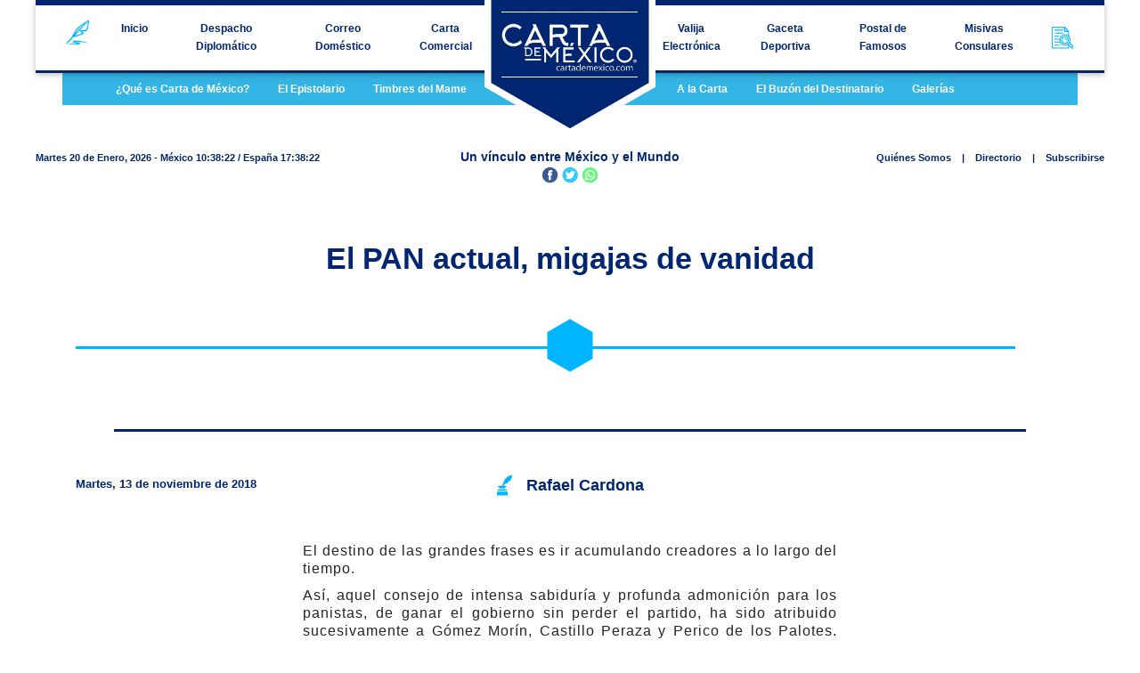

--- FILE ---
content_type: text/html; charset=UTF-8
request_url: http://www.cartademexico.com/web/articulo.php?id=21783
body_size: 19705
content:
<!DOCTYPE html>
<html lang="es">
<head>
	<!-- Meta Tags -->
	<meta charset="UTF-8">
	<meta name="url" content="http://www.cartademexico.com/web/articulo.php?id=21783">
	<meta name="viewport" content="width=device-width, initial-scale=1.0  user-scalable=no">
	<meta http-equiv="X-UA-Compatible" content="ie=edge">
	<meta http-equiv="X-UA-Compatible" content="IE=7">
	<link rel="shortcut icon" href="img/site/site-logo.png" type="image/x-icon">
	<meta name="Title" content="Carta de México | El PAN actual, migajas de vanidad">
	<META NAME='Description' CONTENT='El destino de las grandes frases es ir acumulando creadores a lo largo del tiempo.'>
	<META NAME='Keywords' CONTENT='El,PAN,actual,,migajas,de,vanidad'>
	<meta name="author" content="Carta de México | El PAN actual, migajas de vanidad">	

	<!-- Social Tags -->
	<meta property="og:type" content="website" />
	<meta property='og:url' content="http://www.cartademexico.com/web/articulo.php?id=21783" />
	<meta property="og:title" content="Carta de México | El PAN actual, migajas de vanidad" />
	<meta property="og:description" content="El destino de las grandes frases es ir acumulando creadores a lo largo del tiempo." />
		
	<meta property="og:image" content="http://www.cartademexico.com/web" />
<meta property="og:image:width" content="300" />
<meta property="og:image:height" content="200" />		
	
	<script type="text/javascript" src="js/clock24.js"></script>
	<title>Carta de México | El PAN actual, migajas de vanidad</title>

	<!-- App CSS -->
	<link rel="stylesheet" href="css/app.css">

</head>

<body>
	<!--Header-->
	<!--Navbar-->
	<div class="wrapper">
		<nav class="navbar navbar-expand-lg navbar-dark">

			<!-- Site Logo -->
			<div class="d-none d-lg-block"><a class="" href="index.php"><img src="img/site/site-logo.png"alt="Logo" class="img-fluid logo--centered"></a></div>
			<!-- Responsive Logo -->
			<div class="d-lg-none"><a class="" href="index.php"><img src="img/site/mobile-logo.png" alt="Logo" class="img-fluid mobile-logo"></a></div>

			<!-- Collapse button -->
			<button class="navbar-toggler" type="button" data-toggle="collapse" data-target="#basicExampleNav" aria-controls="basicExampleNav" aria-expanded="false" aria-label="Toggle navigation"><span class="navbar-toggler-icon"></span></button>

			<!-- Collapsible content -->
			<div class="collapse navbar-collapse" id="basicExampleNav">

				<!-- Nav Links Left-->
				<ul class="navbar-nav navbar--left text-center">
					<li class="nav-item">
						<a class="nav-link" href="buzon-del-destinatario.php">
							<img src="img/site/nav-left.png" alt="" class="img-fluid">
						</a>
					</li>
					<li class="nav-item">
						<a class="nav-link" href="index.php">Inicio</a>
					</li>
					<li class="nav-item">
						<a class="nav-link" href="despacho-diplomatico.php" title="Internacional">Despacho Diplomático</a>
					</li>
					<li class="nav-item">
						<a class="nav-link" href="correo-domestico.php" title="Nacional">Correo Doméstico</a>
					</li>
					<li class="nav-item">
						<a class="nav-link" href="carta-comercial.php" title="Finanzas">Carta Comercial</a>
					</li>
					
				</ul>
				<!-- Nav Links Left-->

				<!-- Nav Links Right-->
				<ul class="navbar-nav ml-lg-auto navbar--right text-center">
					<li class="nav-item">
						<a class="nav-link" href="la-valija-electronica.php" title="Ciencia y tecnología">Valija Electrónica</a>
					</li>
					<li class="nav-item">
						<a class="nav-link" href="gaceta-deportiva.php" title="Deportes">Gaceta Deportiva</a>
					</li>
					<li class="nav-item">
						<a class="nav-link" href="postal-de-famosos.php" title="Cultura y espectáculos">Postal de Famosos</a>
					</li>
					<li class="nav-item">
						<a class="nav-link" href="misivas-consulares.php" title="Consejos migratorios">Misivas Consulares</a>
					</li>
					<li class="nav-item">
						<a class="nav-link nav-link--image" href="buscador.php">
							<img src="img/site/nav-right.png" alt="" class="img-fluid">
						</a>
					</li>
				</ul>
				<!-- Nav Links Right-->

			</div>
			<!-- Collapsible content -->
		</nav>
		<!-- Navbar -->
	</div>
	<!--Wrapper-->

<!--BelowNav-->
	<section id="secondaryNav" class="d-none d-lg-block">
		<div class="container bg-info">
			<div class="row">
				<div class="col-lg-5" style="margin-left: 35px;">

					<!-- Nav Links-->
					<ul class="list-inline mb-0">
						<li class="list-inline-item nav-item"><a href="carta.php" class="nav-link nav-link--secondary">¿Qué es Carta de México?</a></li>
						<li class="list-inline-item nav-item"><a href="el-epistolario.php" class="nav-link nav-link--secondary" title="Columnas">El Epistolario</a></li>
												<li class="list-inline-item nav-item"><a href="timbres-del-mame.php" class="nav-link nav-link--secondary" title="Humor">Timbres del Mame</a></li>
					</ul>
				</div>
				<div class="col-lg-5 offset-lg-2" style="margin-left: 155px;">
					<ul class="list-inline mb-0">
						<li class="list-inline-item nav-item"><a href="a-la-carta.php" class="nav-link nav-link--secondary" title="Viajes y gastronomía">A la Carta</a></li>
						<li class="list-inline-item nav-item"><a href="buzon-del-destinatario.php" class="nav-link nav-link--secondary" title="Comentarios de lector
">El Buzón del Destinatario</a></li>
						<li class="list-inline-item nav-item"><a href="galerias.php" class="nav-link nav-link--secondary">Galerías</a></li>
											</ul>
					<!-- Nav Links-->

				</div>
			</div>
		</div>
	</section>
	<!--BelowNav-->



	<!--Fecha-->
	<section class="mt-3 mt-lg-5">
		<div class="wrapper">
			<div class="row">

				<!-- Date-->
				<div class="col-lg-4 text-center text-lg-left mb-3"><span class="font-date">Martes 20 de Enero, 2026 - 
            México <span class="clock24s" id="clock24_83549" style="color:#0000000;"></span>
            <script type="text/javascript">
var clock24_83549 = new clock24('83549',-360,'%hh:%nn:%ss ','es');
clock24_83549.daylight('MX'); clock24_83549.refresh();
</script>
             / España <span class="clock24s" id="clock24_31152" style="color:#0000000;"></span></span>
             <script type="text/javascript">
var clock24_31152 = new clock24('31152',60,'%hh:%nn:%ss ','es');
clock24_31152.daylight('ES'); clock24_31152.refresh();
</script></span></div>
				<!-- Date-->

				<!-- Social Icons-->
				<div class="col-lg-4 text-center text-lg-right mb-3 order-md-3">
					<ul class="list-inline mb-0">
						<li class="list-inline-item"><a href="quienes-somos.php" class="font-date">Quiénes Somos</a></li>
						<li class="list-inline-item" class="font-date"><span class="font-date">|</span></li>
						<li class="list-inline-item"><a href="directorio.php" class="font-date">Directorio</a></li>
						<li class="list-inline-item" class="font-date"><span class="font-date">|</span></li>
						<li class="list-inline-item"><a href="contacto.php" class="font-date">Subscribirse</a></li>
					</ul>
				</div>
				<!-- Social Icons-->

				<!-- Nav Links Right-->
				<div class="col-lg-4 text-center mb-3 order-md-2">
					<span class="font-date--bold">Un vínculo entre México y el Mundo</span>
					<div>
						<a href="https://www.facebook.com/cartademexico"><img src="img/site/facebook.png" alt="Facebook" class="img-fluid"></a>
						<a href="https://twitter.com/cartademexico"><img src="img/site/twitter.png" alt="Twitter" class="img-fluid"></a>
						<a href="whatsapp://send?text=http://www.cartademexico.com"><img src="img/site/whatsapp.png" alt="Whatsapp" class="img-fluid"></a>
					</div>
				</div>
				<!-- Nav Links Right-->

			</div>
		</div>
	</section>
	<!--Fecha-->	<!--Header-->


		
	<!--Main-->
	<div class="mt-5 mb-1">
	<div class="container">
		<div class="row">
			<div class="col-sm-12">
				<h1 class="text-center">El PAN actual, migajas de vanidad</h1>
				<div class="relative my-5">
					<img src="img/site/icon.png" alt="" class="img-fluid d-block mx-auto">
					<hr class="hr--light hr--absolute mb-0" width="95%" style="top:15px;">
				</div>
			</div>
		</div>
	</div>
</div>
	
		<!--newsHeading-->
	<hr class="hr--after-heading" width="80%">

	<!--Date-->
	<section id="date" class="my-lg-5">
		<div class="container">
			<div class="row">
				<div class="col-lg-4 text-center text-lg-left mb-3 mb-lg-0"><span class="article__date">
					Martes, 13 de noviembre de 2018</span></div>
				<div class="col-lg-4 text-center mb-3 mb-lg-0 "><img src="img/site/article-author.png" alt="" class="img-fluid pr-3 mb-1"><a href=""><span class="article__author">Rafael Cardona</span></a></div>
				<div class="col-lg-4 text-center text-lg-right mb-3 mb-lg-0">
					<div>
						 <!-- Go to www.addthis.com/dashboard to customize your tools --> <div class="addthis_sharing_toolbox"></div> 
					</div>
				</div>
			</div>
		</div>
	</section>
	<!--Date-->

	<!--Article-->
	
	<section id="article" class="my-5">
		<div class="container-fluid relative">

			<!--Article-->
			<div class="article article__wrapper mx-auto" align="justify" style="min-height: 800px;">
				<p class="article__paragraph"><p style="box-sizing: border-box; margin: 0px 0px 10px; color: rgb(37, 37, 37); font-family: &quot;Signika Negative&quot;, sans-serif; font-size: 16px; text-align: justify;">
	<em>El destino de las grandes frases es ir acumulando creadores a lo largo del tiempo.</em></p>
<p style="box-sizing: border-box; margin: 0px 0px 10px; color: rgb(37, 37, 37); font-family: &quot;Signika Negative&quot;, sans-serif; font-size: 16px; text-align: justify;">
	<em>As&iacute;, aquel consejo de intensa sabidur&iacute;a y profunda admonici&oacute;n para los panistas, de ganar el gobierno sin perder el partido, ha sido atribuido sucesivamente a G&oacute;mez Mor&iacute;n, Castillo Peraza y Perico de los Palotes. Yo creo en la autor&iacute;a de &eacute;ste &uacute;ltimo. Me parece el m&aacute;s sensato de los tres.</em></p>
<p style="box-sizing: border-box; margin: 0px 0px 10px; color: rgb(37, 37, 37); font-family: &quot;Signika Negative&quot;, sans-serif; font-size: 16px; text-align: justify;">
	<em>Pero ahora no importa qui&eacute;n haya hecho tan reflexiva cuanto precisa advertencia, porque al PAN ya le ocurri&oacute; en la realidad, como aquel que se prometi&oacute; jam&aacute;s llevar a sus hijos a Disneylandia y se los cumpli&oacute; cabalmente.</em></p>
<p style="box-sizing: border-box; margin: 0px 0px 10px; color: rgb(37, 37, 37); font-family: &quot;Signika Negative&quot;, sans-serif; font-size: 16px; text-align: justify;">
	<em>La indigesti&oacute;n de dos presidencias sucesivas los ha dejado ahora sin el partido y sin el gobierno.</em></p>
<p style="box-sizing: border-box; margin: 0px 0px 10px; color: rgb(37, 37, 37); font-family: &quot;Signika Negative&quot;, sans-serif; font-size: 16px; text-align: justify;">
	<em>Claro, esta afirmaci&oacute;n es un tanto exagerada para una organizaci&oacute;n pol&iacute;tica bajo cuya f&eacute;rula hay casi una docena de gobiernos estatales y varios cientos de municipios (algunos de &eacute;stos en alianzas) y dos expresidentes de la Rep&uacute;blica desencantados, alejados y hasta antagonistas.</em></p>
<p style="box-sizing: border-box; margin: 0px 0px 10px; color: rgb(37, 37, 37); font-family: &quot;Signika Negative&quot;, sans-serif; font-size: 16px; text-align: justify;">
	<em>Eso sin contar a dos expresidentes nacionales del partido, expulsados (Espino y Mart&iacute;nez) o conversos, pero sea como sea alejados del dogma, el estilo, la historia y el estigma.</em></p>
<p style="box-sizing: border-box; margin: 0px 0px 10px; color: rgb(37, 37, 37); font-family: &quot;Signika Negative&quot;, sans-serif; font-size: 16px; text-align: justify;">
	<em>Pero lo m&aacute;s interesante de este peculiar club de buenas personas &mdash;religiosas, decentes y dizque dem&oacute;cratas, cuya evoluci&oacute;n lo llev&oacute; de la kermesse y la sacrist&iacute;a, a la cima del poder en un lapso de 70 a&ntilde;os, para derrumbarse, con estr&eacute;pito de palacio de vidrio invadida por chivitos, en menos de quince&mdash;, es la deserci&oacute;n de Felipe Calder&oacute;n, quien de joven promesa pas&oacute; a &ldquo;descolado mueble viejo&rdquo;, para usar una insuperable frase del poeta del tango,&nbsp;<em style="box-sizing: border-box;">El Negro</em>&nbsp;Celedonio Flores.</em></p>
<p style="box-sizing: border-box; margin: 0px 0px 10px; color: rgb(37, 37, 37); font-family: &quot;Signika Negative&quot;, sans-serif; font-size: 16px; text-align: justify;">
	<em>Felipe Calder&oacute;n &mdash;quien quiso influir en las elecciones internas del domingo pasado, las cuales tuvieron la misma limpieza democr&aacute;tica de la consulta por Santa Luc&iacute;a, y ensuciaron el ya percudido cochinero&mdash;-, crey&oacute; suficiente su presencia en Telef&oacute;rmula, donde gestion&oacute; la semana pasada una entrevista cursi y mentirosa en la cual anunci&oacute; su retirada del partido si no ganaba Manuel G&oacute;mez Mor&iacute;n o mejor dicho, si triunfaba Marko (con k) Cort&eacute;s.</em></p>
<p style="box-sizing: border-box; margin: 0px 0px 10px; color: rgb(37, 37, 37); font-family: &quot;Signika Negative&quot;, sans-serif; font-size: 16px; text-align: justify;">
	<em>Pero este G&oacute;mez Mor&iacute;n no es el fundador sino su nieto y el esplendor de los apellidos no pudo contra el grupo llamado por Felipe, la camarilla secuestradora, y apenas dos de cada diez votaron por aqu&eacute;l. Calder&oacute;n se qued&oacute; sin pretextos y se fue del PAN sin darse cuenta de cu&aacute;nto tiempo antes ya los hab&iacute;an echado a &eacute;l y a su esposa, la se&ntilde;ora Margarita, quien ha sido en la historia electoral mexicana &mdash;adem&aacute;s&mdash;, la candidata presidencial independiente menos duradera de cuantas se tenga recuerdo.</em></p>
<p style="box-sizing: border-box; margin: 0px 0px 10px; color: rgb(37, 37, 37); font-family: &quot;Signika Negative&quot;, sans-serif; font-size: 16px; text-align: justify;">
	<em>Y as&iacute; el Partido Acci&oacute;n Nacional se enfila a la m&aacute;s idiota de sus batallas: sabotear la toma de posesi&oacute;n de Andr&eacute;s Manuel L&oacute;pez Obrador, el pr&oacute;ximo primero de diciembre, por haber invitado a la toma de protesta a Nicol&aacute;s Maduro.</em></p>
<p style="box-sizing: border-box; margin: 0px 0px 10px; color: rgb(37, 37, 37); font-family: &quot;Signika Negative&quot;, sans-serif; font-size: 16px; text-align: justify;">
	<em>Est&aacute; bien la falta de recursos pol&iacute;ticos para combatir a Morena, pero prenderse de los bigotes de Maduro y convertirlo en la &uacute;nica posibilidad a la mano para exhibir el desacuerdo con L&oacute;pez Obrador, a quien ha combatido hasta el cansancio, demuestra nada m&aacute;s un incurable raquitismo.</em></p>
<p style="box-sizing: border-box; margin: 0px 0px 10px; color: rgb(37, 37, 37); font-family: &quot;Signika Negative&quot;, sans-serif; font-size: 16px; text-align: justify;">
	<em>Si en medio de esta anemia, s&oacute;lo hallan como causa pol&iacute;tica atacar a un tirano de aldea, pero de una aldea muy lejana, muy dif&iacute;cilmente podr&aacute;n abandonar la mediocre condici&oacute;n en la cual se hallan desde hace tiempo.</em></p>
<p style="box-sizing: border-box; margin: 0px 0px 10px; color: rgb(37, 37, 37); font-family: &quot;Signika Negative&quot;, sans-serif; font-size: 16px; text-align: justify;">
	<em>Pero en medio de este desastre y esta desorientaci&oacute;n para saber c&oacute;mo oponerse por los miles de asuntos nacionales, aparece de pronto el anuncio de Felipe de construir un nuevo partido.</em></p>
<p style="box-sizing: border-box; margin: 0px 0px 10px; color: rgb(37, 37, 37); font-family: &quot;Signika Negative&quot;, sans-serif; font-size: 16px; text-align: justify;">
	<em>Cuando se habla de este empe&ntilde;o nadie pregunta por la orientaci&oacute;n o definiciones ideol&oacute;gicas, el programa pol&iacute;tico o la finalidad hist&oacute;rica. La &uacute;nica pregunta &mdash;nunca respondida, por cierto por ninguna nueva organizaci&oacute;n&mdash;, es de d&oacute;nde se har&aacute; de mulas Pedro.</em></p>
<p style="box-sizing: border-box; margin: 0px 0px 10px; color: rgb(37, 37, 37); font-family: &quot;Signika Negative&quot;, sans-serif; font-size: 16px; text-align: justify;">
	<em>&iquest;Qui&eacute;n va a financiar una organizaci&oacute;n tan cara como un partido pol&iacute;tico para enfrentarlo a la maquinaria abrumadora de Morena cuyas dimensiones actuales quiz&aacute; superen pronto las del gran Plutarco y sus descendientes?</em></p>
<p style="box-sizing: border-box; margin: 0px 0px 10px; color: rgb(37, 37, 37); font-family: &quot;Signika Negative&quot;, sans-serif; font-size: 16px; text-align: justify;">
	<em>Mientras tanto el PAN de Marko (con K) nada dir&aacute; en la toma de protesta de AMLO en cuanto al aeropuerto o las confrontaciones financieras o los desatinos de mermar a la burocracia en cantidad y calidad. No.</em></p>
<p style="box-sizing: border-box; margin: 0px 0px 10px; color: rgb(37, 37, 37); font-family: &quot;Signika Negative&quot;, sans-serif; font-size: 16px; text-align: justify;">
	<em>De eso guardar&aacute;n silencio, pero van a chillar por la presencia de Maduro como no lo hicieron cuando invitaban a Ch&aacute;vez.</em></p>
<p style="box-sizing: border-box; margin: 0px 0px 10px; color: rgb(37, 37, 37); font-family: &quot;Signika Negative&quot;, sans-serif; font-size: 16px; text-align: justify;">
	<em>DEL MAZO</em></p>
<p style="box-sizing: border-box; margin: 0px 0px 10px; color: rgb(37, 37, 37); font-family: &quot;Signika Negative&quot;, sans-serif; font-size: 16px; text-align: justify;">
	<em>Alfredo del Mazo, discreto y en silencio, viene a resultar el &uacute;nico ganador con el desbarajuste de los aeropuertos. Tanto Santa Luc&iacute;a, como Toluca est&aacute;n en su territorio y de &eacute;l depender&aacute; el &eacute;xito del programa regional aeroportuario anunciado por Andr&eacute;s Manuel y Javier Jim&eacute;nez.</em></p>
<p style="box-sizing: border-box; margin: 0px 0px 10px; color: rgb(37, 37, 37); font-family: &quot;Signika Negative&quot;, sans-serif; font-size: 16px; text-align: justify;">
	&nbsp;</p>
<p style="box-sizing: border-box; margin: 0px 0px 10px; color: rgb(37, 37, 37); font-family: &quot;Signika Negative&quot;, sans-serif; font-size: 16px; text-align: justify;">
	<em><a href="/cdn-cgi/l/email-protection" class="__cf_email__" data-cfemail="ee9c8f888f8b82c08d8f9c8a81808fc09d8f808a81988f82ae89838f8782c08d8183">[email&#160;protected]</a><br style="box-sizing: border-box;" />
	<a href="/cdn-cgi/l/email-protection" class="__cf_email__" data-cfemail="40252c2332293334212c213a2f352e2f00282f342d21292c6e232f2d">[email&#160;protected]</a></em></p>
</p>
			</div>
			<!--Article-->

		</div>
	</section>
	

	<!--Sección de Anuncios-->
	<section class="my-5">
		<div class="container">
			<div class="row">
				<div class="col-12">
				<script data-cfasync="false" src="/cdn-cgi/scripts/5c5dd728/cloudflare-static/email-decode.min.js"></script><script async src="//pagead2.googlesyndication.com/pagead/js/adsbygoogle.js"></script>
<!-- CR_Adaptable -->
<ins class="adsbygoogle"
     style="display:block"
     data-ad-client="ca-pub-1276794051754370"
     data-ad-slot="8458984048"
     data-ad-format="auto"></ins>
<script>
(adsbygoogle = window.adsbygoogle || []).push({});
</script>
				</div>
			</div>
		</div>
	</section>
	<!--Sección de Anuncios-->
	
	<!--Sección de Lo Más Popular & Comentarios-->
	
		<section>
			<div class="container">
				<div class="row">
	
					<!--Sección de Lo Más Popular & Newsletter-->
					<div class="col-lg-5">
						<h2>Columnas anteriores</h2>						<hr width="100%" style="border-top: 7px solid #00B5FF">
						<div style="overflow: auto; height: 400px; overflow-x: hidden; margin-bottom: 20px;">
												
						<div class="row">
							<div class="col-lg-10">
								<a href="articulo.php?id=23391"><h3>La primera gran prueba</h3></a>
								<hr width="60%" class="hr--medium" align="left">
							</div>
						</div>
												
						<div class="row">
							<div class="col-lg-10">
								<a href="articulo.php?id=23386"><h3>La hora de la mentira</h3></a>
								<hr width="60%" class="hr--medium" align="left">
							</div>
						</div>
												
						<div class="row">
							<div class="col-lg-10">
								<a href="articulo.php?id=23383"><h3>Mentiras y traiciones</h3></a>
								<hr width="60%" class="hr--medium" align="left">
							</div>
						</div>
												
						<div class="row">
							<div class="col-lg-10">
								<a href="articulo.php?id=23375"><h3>El asilo político a Trump</h3></a>
								<hr width="60%" class="hr--medium" align="left">
							</div>
						</div>
												
						<div class="row">
							<div class="col-lg-10">
								<a href="articulo.php?id=23373"><h3>Libros, lecturas y estrategias</h3></a>
								<hr width="60%" class="hr--medium" align="left">
							</div>
						</div>
												
						<div class="row">
							<div class="col-lg-10">
								<a href="articulo.php?id=23369"><h3>Durazo y la seguridad imaginaria</h3></a>
								<hr width="60%" class="hr--medium" align="left">
							</div>
						</div>
												
						<div class="row">
							<div class="col-lg-10">
								<a href="articulo.php?id=23367"><h3>Morena, el bronce fugitivo y Sonora</h3></a>
								<hr width="60%" class="hr--medium" align="left">
							</div>
						</div>
												
						<div class="row">
							<div class="col-lg-10">
								<a href="articulo.php?id=23360"><h3>El archipiélago del descontento</h3></a>
								<hr width="60%" class="hr--medium" align="left">
							</div>
						</div>
												
						<div class="row">
							<div class="col-lg-10">
								<a href="articulo.php?id=23358"><h3>Un poco de todo...</h3></a>
								<hr width="60%" class="hr--medium" align="left">
							</div>
						</div>
												
						<div class="row">
							<div class="col-lg-10">
								<a href="articulo.php?id=23354"><h3>Los límites de la adulación sin límites</h3></a>
								<hr width="60%" class="hr--medium" align="left">
							</div>
						</div>
												
						<div class="row">
							<div class="col-lg-10">
								<a href="articulo.php?id=23352"><h3>Las vueltas del tiempo en Reforma</h3></a>
								<hr width="60%" class="hr--medium" align="left">
							</div>
						</div>
												
						<div class="row">
							<div class="col-lg-10">
								<a href="articulo.php?id=23349"><h3>La piedra hasta el fondo</h3></a>
								<hr width="60%" class="hr--medium" align="left">
							</div>
						</div>
												
						<div class="row">
							<div class="col-lg-10">
								<a href="articulo.php?id=23346"><h3>¡Pelearaaaaaán seis rounds!</h3></a>
								<hr width="60%" class="hr--medium" align="left">
							</div>
						</div>
												
						<div class="row">
							<div class="col-lg-10">
								<a href="articulo.php?id=23344"><h3>Arrogancia, libertad e informe</h3></a>
								<hr width="60%" class="hr--medium" align="left">
							</div>
						</div>
												
						<div class="row">
							<div class="col-lg-10">
								<a href="articulo.php?id=23341"><h3>La víspera del sueño</h3></a>
								<hr width="60%" class="hr--medium" align="left">
							</div>
						</div>
												
						<div class="row">
							<div class="col-lg-10">
								<a href="articulo.php?id=23336"><h3>Un cuchillo sin mango y sin hoja</h3></a>
								<hr width="60%" class="hr--medium" align="left">
							</div>
						</div>
												
						<div class="row">
							<div class="col-lg-10">
								<a href="articulo.php?id=23333"><h3>La pinche transa</h3></a>
								<hr width="60%" class="hr--medium" align="left">
							</div>
						</div>
												
						<div class="row">
							<div class="col-lg-10">
								<a href="articulo.php?id=23330"><h3>Bolsas, talegas, maletas, ligas… la lana</h3></a>
								<hr width="60%" class="hr--medium" align="left">
							</div>
						</div>
												
						<div class="row">
							<div class="col-lg-10">
								<a href="articulo.php?id=23329"><h3>Cuando lo intrascendente es importante</h3></a>
								<hr width="60%" class="hr--medium" align="left">
							</div>
						</div>
												
						<div class="row">
							<div class="col-lg-10">
								<a href="articulo.php?id=23326"><h3>Ocios y negocios en la pandemia</h3></a>
								<hr width="60%" class="hr--medium" align="left">
							</div>
						</div>
												
						<div class="row">
							<div class="col-lg-10">
								<a href="articulo.php?id=23323"><h3>El "neoliberalismo" fue la IV-T</h3></a>
								<hr width="60%" class="hr--medium" align="left">
							</div>
						</div>
												
						<div class="row">
							<div class="col-lg-10">
								<a href="articulo.php?id=23321"><h3>Traducciones idiotas y serpientes marinas</h3></a>
								<hr width="60%" class="hr--medium" align="left">
							</div>
						</div>
												
						<div class="row">
							<div class="col-lg-10">
								<a href="articulo.php?id=23318"><h3>Don Juan Carlos; dos imágenes</h3></a>
								<hr width="60%" class="hr--medium" align="left">
							</div>
						</div>
												
						<div class="row">
							<div class="col-lg-10">
								<a href="articulo.php?id=23314"><h3>La exhibición incompleta</h3></a>
								<hr width="60%" class="hr--medium" align="left">
							</div>
						</div>
												
						<div class="row">
							<div class="col-lg-10">
								<a href="articulo.php?id=23312"><h3>La increíble historia del avión</h3></a>
								<hr width="60%" class="hr--medium" align="left">
							</div>
						</div>
												
						<div class="row">
							<div class="col-lg-10">
								<a href="articulo.php?id=23310"><h3>Desarrugado, supera a Chihuahua</h3></a>
								<hr width="60%" class="hr--medium" align="left">
							</div>
						</div>
												
						<div class="row">
							<div class="col-lg-10">
								<a href="articulo.php?id=23307"><h3>Consejos desatendidos</h3></a>
								<hr width="60%" class="hr--medium" align="left">
							</div>
						</div>
												
						<div class="row">
							<div class="col-lg-10">
								<a href="articulo.php?id=23305"><h3>Floreros, renuncias y denuncias</h3></a>
								<hr width="60%" class="hr--medium" align="left">
							</div>
						</div>
												
						<div class="row">
							<div class="col-lg-10">
								<a href="articulo.php?id=23302"><h3> La “chunga” involuntaria</h3></a>
								<hr width="60%" class="hr--medium" align="left">
							</div>
						</div>
												
						<div class="row">
							<div class="col-lg-10">
								<a href="articulo.php?id=23301"><h3>  La tardía indignación de los priistas</h3></a>
								<hr width="60%" class="hr--medium" align="left">
							</div>
						</div>
												
						<div class="row">
							<div class="col-lg-10">
								<a href="articulo.php?id=23299"><h3>La música y la esperanza</h3></a>
								<hr width="60%" class="hr--medium" align="left">
							</div>
						</div>
												
						<div class="row">
							<div class="col-lg-10">
								<a href="articulo.php?id=23297"><h3>La verdad histórica y algo más</h3></a>
								<hr width="60%" class="hr--medium" align="left">
							</div>
						</div>
												
						<div class="row">
							<div class="col-lg-10">
								<a href="articulo.php?id=23296"><h3>La estrategia es el error</h3></a>
								<hr width="60%" class="hr--medium" align="left">
							</div>
						</div>
												
						<div class="row">
							<div class="col-lg-10">
								<a href="articulo.php?id=23293"><h3>Los Frutos del Árbol</h3></a>
								<hr width="60%" class="hr--medium" align="left">
							</div>
						</div>
												
						<div class="row">
							<div class="col-lg-10">
								<a href="articulo.php?id=23290"><h3>“Al diablo con sus instituciones…”</h3></a>
								<hr width="60%" class="hr--medium" align="left">
							</div>
						</div>
												
						<div class="row">
							<div class="col-lg-10">
								<a href="articulo.php?id=23288"><h3>Honores y doctores</h3></a>
								<hr width="60%" class="hr--medium" align="left">
							</div>
						</div>
												
						<div class="row">
							<div class="col-lg-10">
								<a href="articulo.php?id=23286"><h3>Cuba exporta “ciencia y conciencia”</h3></a>
								<hr width="60%" class="hr--medium" align="left">
							</div>
						</div>
												
						<div class="row">
							<div class="col-lg-10">
								<a href="articulo.php?id=23282"><h3>Los caminos de la teocracia</h3></a>
								<hr width="60%" class="hr--medium" align="left">
							</div>
						</div>
												
						<div class="row">
							<div class="col-lg-10">
								<a href="articulo.php?id=23281"><h3>La pifia y sus consecuencias</h3></a>
								<hr width="60%" class="hr--medium" align="left">
							</div>
						</div>
												
						<div class="row">
							<div class="col-lg-10">
								<a href="articulo.php?id=23277"><h3>El cementerio de los mamuts</h3></a>
								<hr width="60%" class="hr--medium" align="left">
							</div>
						</div>
												
						<div class="row">
							<div class="col-lg-10">
								<a href="articulo.php?id=23274"><h3> Palabras prohibidas</h3></a>
								<hr width="60%" class="hr--medium" align="left">
							</div>
						</div>
												
						<div class="row">
							<div class="col-lg-10">
								<a href="articulo.php?id=23271"><h3>El túnel y la luciérnaga</h3></a>
								<hr width="60%" class="hr--medium" align="left">
							</div>
						</div>
												
						<div class="row">
							<div class="col-lg-10">
								<a href="articulo.php?id=23267"><h3>El ninguneo a Porfirio; injusto y equivocado</h3></a>
								<hr width="60%" class="hr--medium" align="left">
							</div>
						</div>
												
						<div class="row">
							<div class="col-lg-10">
								<a href="articulo.php?id=23264"><h3>La otra enfermedad incurable</h3></a>
								<hr width="60%" class="hr--medium" align="left">
							</div>
						</div>
												
						<div class="row">
							<div class="col-lg-10">
								<a href="articulo.php?id=23260"><h3>La pobreza es del setenta por ciento</h3></a>
								<hr width="60%" class="hr--medium" align="left">
							</div>
						</div>
												
						<div class="row">
							<div class="col-lg-10">
								<a href="articulo.php?id=23256"><h3>Convivir con coronavirus</h3></a>
								<hr width="60%" class="hr--medium" align="left">
							</div>
						</div>
												
						<div class="row">
							<div class="col-lg-10">
								<a href="articulo.php?id=23255"><h3>La libertad en los tiempos del virus</h3></a>
								<hr width="60%" class="hr--medium" align="left">
							</div>
						</div>
												
						<div class="row">
							<div class="col-lg-10">
								<a href="articulo.php?id=23252"><h3>Tres mujeres y una paradoja</h3></a>
								<hr width="60%" class="hr--medium" align="left">
							</div>
						</div>
												
						<div class="row">
							<div class="col-lg-10">
								<a href="articulo.php?id=23248"><h3>La obra y la maniobra</h3></a>
								<hr width="60%" class="hr--medium" align="left">
							</div>
						</div>
												
						<div class="row">
							<div class="col-lg-10">
								<a href="articulo.php?id=23246"><h3>Gal y Matías inspira al gabinete</h3></a>
								<hr width="60%" class="hr--medium" align="left">
							</div>
						</div>
												
						<div class="row">
							<div class="col-lg-10">
								<a href="articulo.php?id=23242"><h3>Apuntes para un retrato triste</h3></a>
								<hr width="60%" class="hr--medium" align="left">
							</div>
						</div>
												
						<div class="row">
							<div class="col-lg-10">
								<a href="articulo.php?id=23240"><h3>El Presidente dobla su apuesta</h3></a>
								<hr width="60%" class="hr--medium" align="left">
							</div>
						</div>
												
						<div class="row">
							<div class="col-lg-10">
								<a href="articulo.php?id=23236"><h3>La otra batalla</h3></a>
								<hr width="60%" class="hr--medium" align="left">
							</div>
						</div>
												
						<div class="row">
							<div class="col-lg-10">
								<a href="articulo.php?id=23233"><h3>Emergencia, epidemia y enfermedad</h3></a>
								<hr width="60%" class="hr--medium" align="left">
							</div>
						</div>
												
						<div class="row">
							<div class="col-lg-10">
								<a href="articulo.php?id=23232"><h3>El Presidente y el Gobierno, divergencias</h3></a>
								<hr width="60%" class="hr--medium" align="left">
							</div>
						</div>
												
						<div class="row">
							<div class="col-lg-10">
								<a href="articulo.php?id=23228"><h3>Ultimatum, oportunidades y ventiladores</h3></a>
								<hr width="60%" class="hr--medium" align="left">
							</div>
						</div>
												
						<div class="row">
							<div class="col-lg-10">
								<a href="articulo.php?id=23226"><h3>La cultura, talismán y escudo</h3></a>
								<hr width="60%" class="hr--medium" align="left">
							</div>
						</div>
												
						<div class="row">
							<div class="col-lg-10">
								<a href="articulo.php?id=23224"><h3>El COVID-19, estrategia reforzada</h3></a>
								<hr width="60%" class="hr--medium" align="left">
							</div>
						</div>
												
						<div class="row">
							<div class="col-lg-10">
								<a href="articulo.php?id=23222"><h3>El divino camino damasquino</h3></a>
								<hr width="60%" class="hr--medium" align="left">
							</div>
						</div>
												
						<div class="row">
							<div class="col-lg-10">
								<a href="articulo.php?id=23220"><h3>El halago y el lagoteo toman el control</h3></a>
								<hr width="60%" class="hr--medium" align="left">
							</div>
						</div>
												
						<div class="row">
							<div class="col-lg-10">
								<a href="articulo.php?id=23217"><h3>Cuando el virus detuvo al mundo</h3></a>
								<hr width="60%" class="hr--medium" align="left">
							</div>
						</div>
												
						<div class="row">
							<div class="col-lg-10">
								<a href="articulo.php?id=23215"><h3>CNDH; paso a los incompetentes</h3></a>
								<hr width="60%" class="hr--medium" align="left">
							</div>
						</div>
												
						<div class="row">
							<div class="col-lg-10">
								<a href="articulo.php?id=23214"><h3>Feminismo; opiniones y desviaciones</h3></a>
								<hr width="60%" class="hr--medium" align="left">
							</div>
						</div>
												
						<div class="row">
							<div class="col-lg-10">
								<a href="articulo.php?id=23210"><h3>Un día extraño, muy extraño</h3></a>
								<hr width="60%" class="hr--medium" align="left">
							</div>
						</div>
												
						<div class="row">
							<div class="col-lg-10">
								<a href="articulo.php?id=23208"><h3>La crisis sin fin de los partidos</h3></a>
								<hr width="60%" class="hr--medium" align="left">
							</div>
						</div>
												
						<div class="row">
							<div class="col-lg-10">
								<a href="articulo.php?id=23205"><h3>Fisuras, grietas, riesgos</h3></a>
								<hr width="60%" class="hr--medium" align="left">
							</div>
						</div>
												
						<div class="row">
							<div class="col-lg-10">
								<a href="articulo.php?id=23204"><h3>El tirón de orejas a la FGJCDMX</h3></a>
								<hr width="60%" class="hr--medium" align="left">
							</div>
						</div>
												
						<div class="row">
							<div class="col-lg-10">
								<a href="articulo.php?id=23200"><h3>¿A mí también me van a gritar?</h3></a>
								<hr width="60%" class="hr--medium" align="left">
							</div>
						</div>
												
						<div class="row">
							<div class="col-lg-10">
								<a href="articulo.php?id=23198"><h3>El malévolo Wall Street Journal</h3></a>
								<hr width="60%" class="hr--medium" align="left">
							</div>
						</div>
												
						<div class="row">
							<div class="col-lg-10">
								<a href="articulo.php?id=23195"><h3>El “malhumor social”, nuevos motivos</h3></a>
								<hr width="60%" class="hr--medium" align="left">
							</div>
						</div>
												
						<div class="row">
							<div class="col-lg-10">
								<a href="articulo.php?id=23192"><h3>Cuando cantan las sirenas</h3></a>
								<hr width="60%" class="hr--medium" align="left">
							</div>
						</div>
												
						<div class="row">
							<div class="col-lg-10">
								<a href="articulo.php?id=23188"><h3>Desenterrar para inhumar</h3></a>
								<hr width="60%" class="hr--medium" align="left">
							</div>
						</div>
												
						<div class="row">
							<div class="col-lg-10">
								<a href="articulo.php?id=23186"><h3>¿Quién mató a Fátima?</h3></a>
								<hr width="60%" class="hr--medium" align="left">
							</div>
						</div>
												
						<div class="row">
							<div class="col-lg-10">
								<a href="articulo.php?id=23183"><h3>Pasar la charola; agradecer la exacción</h3></a>
								<hr width="60%" class="hr--medium" align="left">
							</div>
						</div>
												
						<div class="row">
							<div class="col-lg-10">
								<a href="articulo.php?id=23181"><h3>Iguala, del crimen a la amnistía</h3></a>
								<hr width="60%" class="hr--medium" align="left">
							</div>
						</div>
												
						<div class="row">
							<div class="col-lg-10">
								<a href="articulo.php?id=23179"><h3> “Corriente de pensamiento...” ha dicho de sus ideas el Señor Presidente</h3></a>
								<hr width="60%" class="hr--medium" align="left">
							</div>
						</div>
												
						<div class="row">
							<div class="col-lg-10">
								<a href="articulo.php?id=23177"><h3>El feminicidio como categoría</h3></a>
								<hr width="60%" class="hr--medium" align="left">
							</div>
						</div>
												
						<div class="row">
							<div class="col-lg-10">
								<a href="articulo.php?id=23173"><h3>Antes del motín; la reversa</h3></a>
								<hr width="60%" class="hr--medium" align="left">
							</div>
						</div>
												
						<div class="row">
							<div class="col-lg-10">
								<a href="articulo.php?id=23172"><h3>Cuando el humor es involuntario</h3></a>
								<hr width="60%" class="hr--medium" align="left">
							</div>
						</div>
												
						<div class="row">
							<div class="col-lg-10">
								<a href="articulo.php?id=23170"><h3>El pavor de las pensiones</h3></a>
								<hr width="60%" class="hr--medium" align="left">
							</div>
						</div>
												
						<div class="row">
							<div class="col-lg-10">
								<a href="articulo.php?id=23167"><h3>¡Audiencia pública!</h3></a>
								<hr width="60%" class="hr--medium" align="left">
							</div>
						</div>
												
						<div class="row">
							<div class="col-lg-10">
								<a href="articulo.php?id=23165"><h3>Marranos y marranadas</h3></a>
								<hr width="60%" class="hr--medium" align="left">
							</div>
						</div>
												
						<div class="row">
							<div class="col-lg-10">
								<a href="articulo.php?id=23162"><h3>La infancia bajo fuego</h3></a>
								<hr width="60%" class="hr--medium" align="left">
							</div>
						</div>
												
						<div class="row">
							<div class="col-lg-10">
								<a href="articulo.php?id=23159"><h3>La expulsión de Muñoz Ledo</h3></a>
								<hr width="60%" class="hr--medium" align="left">
							</div>
						</div>
												
						<div class="row">
							<div class="col-lg-10">
								<a href="articulo.php?id=23157"><h3>La solución migratoria y aeronaútica</h3></a>
								<hr width="60%" class="hr--medium" align="left">
							</div>
						</div>
												
						<div class="row">
							<div class="col-lg-10">
								<a href="articulo.php?id=23154"><h3>La chunga interminable</h3></a>
								<hr width="60%" class="hr--medium" align="left">
							</div>
						</div>
												
						<div class="row">
							<div class="col-lg-10">
								<a href="articulo.php?id=23152"><h3>El asombro por el beisbol</h3></a>
								<hr width="60%" class="hr--medium" align="left">
							</div>
						</div>
												
						<div class="row">
							<div class="col-lg-10">
								<a href="articulo.php?id=23148"><h3> ¿Los desaparecidos, de quién son?</h3></a>
								<hr width="60%" class="hr--medium" align="left">
							</div>
						</div>
												
						<div class="row">
							<div class="col-lg-10">
								<a href="articulo.php?id=23147"><h3>El júbilo por el T-MEC</h3></a>
								<hr width="60%" class="hr--medium" align="left">
							</div>
						</div>
												
						<div class="row">
							<div class="col-lg-10">
								<a href="articulo.php?id=23143"><h3>El “Ganso” nunca voló</h3></a>
								<hr width="60%" class="hr--medium" align="left">
							</div>
						</div>
												
						<div class="row">
							<div class="col-lg-10">
								<a href="articulo.php?id=23140"><h3>Dos historias callejeras</h3></a>
								<hr width="60%" class="hr--medium" align="left">
							</div>
						</div>
												
						<div class="row">
							<div class="col-lg-10">
								<a href="articulo.php?id=23137"><h3>La inocencia y el espaldarazo</h3></a>
								<hr width="60%" class="hr--medium" align="left">
							</div>
						</div>
												
						<div class="row">
							<div class="col-lg-10">
								<a href="articulo.php?id=23134"><h3>Las cosas son, pero no son</h3></a>
								<hr width="60%" class="hr--medium" align="left">
							</div>
						</div>
												
						<div class="row">
							<div class="col-lg-10">
								<a href="articulo.php?id=23125"><h3>El rating de la “mañanera”</h3></a>
								<hr width="60%" class="hr--medium" align="left">
							</div>
						</div>
												
						<div class="row">
							<div class="col-lg-10">
								<a href="articulo.php?id=23119"><h3>Los niños, los pozos y el descontrol</h3></a>
								<hr width="60%" class="hr--medium" align="left">
							</div>
						</div>
												
						<div class="row">
							<div class="col-lg-10">
								<a href="articulo.php?id=23111"><h3>El nepotismo sin nepotismo</h3></a>
								<hr width="60%" class="hr--medium" align="left">
							</div>
						</div>
												
						<div class="row">
							<div class="col-lg-10">
								<a href="articulo.php?id=23107"><h3>La usurpación obligatoria</h3></a>
								<hr width="60%" class="hr--medium" align="left">
							</div>
						</div>
												
						<div class="row">
							<div class="col-lg-10">
								<a href="articulo.php?id=23101"><h3>El Nobel de la Paz</h3></a>
								<hr width="60%" class="hr--medium" align="left">
							</div>
						</div>
												
						<div class="row">
							<div class="col-lg-10">
								<a href="articulo.php?id=23088"><h3>La simulación como política</h3></a>
								<hr width="60%" class="hr--medium" align="left">
							</div>
						</div>
												
						<div class="row">
							<div class="col-lg-10">
								<a href="articulo.php?id=23081"><h3>Oaxaca en la ONU, desarrollo sustentable</h3></a>
								<hr width="60%" class="hr--medium" align="left">
							</div>
						</div>
												
						<div class="row">
							<div class="col-lg-10">
								<a href="articulo.php?id=23074"><h3>Verdad, justicia y política</h3></a>
								<hr width="60%" class="hr--medium" align="left">
							</div>
						</div>
												
						<div class="row">
							<div class="col-lg-10">
								<a href="articulo.php?id=23068"><h3>Bartlett y la Inmaculada Concepción</h3></a>
								<hr width="60%" class="hr--medium" align="left">
							</div>
						</div>
												
						<div class="row">
							<div class="col-lg-10">
								<a href="articulo.php?id=23061"><h3>Seguridad Nacional, argumento irrebatible</h3></a>
								<hr width="60%" class="hr--medium" align="left">
							</div>
						</div>
												
						<div class="row">
							<div class="col-lg-10">
								<a href="articulo.php?id=23055"><h3>Verbalidad, símbolos y realidad</h3></a>
								<hr width="60%" class="hr--medium" align="left">
							</div>
						</div>
												
						<div class="row">
							<div class="col-lg-10">
								<a href="articulo.php?id=23048"><h3>La liga se reventó el 23 de septiembre</h3></a>
								<hr width="60%" class="hr--medium" align="left">
							</div>
						</div>
												
						<div class="row">
							<div class="col-lg-10">
								<a href="articulo.php?id=23041"><h3>Nadie sabe para quién trabaja</h3></a>
								<hr width="60%" class="hr--medium" align="left">
							</div>
						</div>
												
						<div class="row">
							<div class="col-lg-10">
								<a href="articulo.php?id=23035"><h3>La alerta de género, patraña vacía</h3></a>
								<hr width="60%" class="hr--medium" align="left">
							</div>
						</div>
												
						<div class="row">
							<div class="col-lg-10">
								<a href="articulo.php?id=23028"><h3>Los ecos del 16 y el asombro diletante</h3></a>
								<hr width="60%" class="hr--medium" align="left">
							</div>
						</div>
												
						<div class="row">
							<div class="col-lg-10">
								<a href="articulo.php?id=23022"><h3>Las trampas de Iguala; el Grito</h3></a>
								<hr width="60%" class="hr--medium" align="left">
							</div>
						</div>
												
						<div class="row">
							<div class="col-lg-10">
								<a href="articulo.php?id=23012"><h3>El ejército en la edad de piedra</h3></a>
								<hr width="60%" class="hr--medium" align="left">
							</div>
						</div>
												
						<div class="row">
							<div class="col-lg-10">
								<a href="articulo.php?id=23005"><h3>Ni en Toluca ni en Andorra</h3></a>
								<hr width="60%" class="hr--medium" align="left">
							</div>
						</div>
												
						<div class="row">
							<div class="col-lg-10">
								<a href="articulo.php?id=22999"><h3>“…Mamá, soy ‘narquito’, no haré travesuras…”</h3></a>
								<hr width="60%" class="hr--medium" align="left">
							</div>
						</div>
												
						<div class="row">
							<div class="col-lg-10">
								<a href="articulo.php?id=22989"><h3>Escenas de impudicia, ridículo y obscenidad</h3></a>
								<hr width="60%" class="hr--medium" align="left">
							</div>
						</div>
												
						<div class="row">
							<div class="col-lg-10">
								<a href="articulo.php?id=22983"><h3>Las remesas; el efímero “Porfiriato”</h3></a>
								<hr width="60%" class="hr--medium" align="left">
							</div>
						</div>
												
						<div class="row">
							<div class="col-lg-10">
								<a href="articulo.php?id=22976"><h3>El cierre de Topo Chico</h3></a>
								<hr width="60%" class="hr--medium" align="left">
							</div>
						</div>
												
						<div class="row">
							<div class="col-lg-10">
								<a href="articulo.php?id=22970"><h3>Los “constituidos” responden de inmediato</h3></a>
								<hr width="60%" class="hr--medium" align="left">
							</div>
						</div>
												
						<div class="row">
							<div class="col-lg-10">
								<a href="articulo.php?id=22962"><h3>Resucita el aplauso sin misericordia</h3></a>
								<hr width="60%" class="hr--medium" align="left">
							</div>
						</div>
												
						<div class="row">
							<div class="col-lg-10">
								<a href="articulo.php?id=22955"><h3>Terrorismo, delincuencia y simple terror</h3></a>
								<hr width="60%" class="hr--medium" align="left">
							</div>
						</div>
												
						<div class="row">
							<div class="col-lg-10">
								<a href="articulo.php?id=22949"><h3>Las trampas de la ley</h3></a>
								<hr width="60%" class="hr--medium" align="left">
							</div>
						</div>
												
						<div class="row">
							<div class="col-lg-10">
								<a href="articulo.php?id=22942"><h3>Sobajamientos y “floreritos”</h3></a>
								<hr width="60%" class="hr--medium" align="left">
							</div>
						</div>
												
						<div class="row">
							<div class="col-lg-10">
								<a href="articulo.php?id=22935"><h3>Ni desalmados ni desarmados</h3></a>
								<hr width="60%" class="hr--medium" align="left">
							</div>
						</div>
												
						<div class="row">
							<div class="col-lg-10">
								<a href="articulo.php?id=22928"><h3>Los chivos y la cena caliente</h3></a>
								<hr width="60%" class="hr--medium" align="left">
							</div>
						</div>
												
						<div class="row">
							<div class="col-lg-10">
								<a href="articulo.php?id=22921"><h3> Autodefensas y autogolpes</h3></a>
								<hr width="60%" class="hr--medium" align="left">
							</div>
						</div>
												
						<div class="row">
							<div class="col-lg-10">
								<a href="articulo.php?id=22913"><h3>El primer gran pacto de la “IV-T”</h3></a>
								<hr width="60%" class="hr--medium" align="left">
							</div>
						</div>
												
						<div class="row">
							<div class="col-lg-10">
								<a href="articulo.php?id=22906"><h3>Vandalismo, desorientación e incapacidad</h3></a>
								<hr width="60%" class="hr--medium" align="left">
							</div>
						</div>
												
						<div class="row">
							<div class="col-lg-10">
								<a href="articulo.php?id=22898"><h3>El dinero de la emigración</h3></a>
								<hr width="60%" class="hr--medium" align="left">
							</div>
						</div>
												
						<div class="row">
							<div class="col-lg-10">
								<a href="articulo.php?id=22889"><h3>La justicia, ese laberinto cruel</h3></a>
								<hr width="60%" class="hr--medium" align="left">
							</div>
						</div>
												
						<div class="row">
							<div class="col-lg-10">
								<a href="articulo.php?id=22882"><h3>Los patos, los gansos y las escopetas</h3></a>
								<hr width="60%" class="hr--medium" align="left">
							</div>
						</div>
												
						<div class="row">
							<div class="col-lg-10">
								<a href="articulo.php?id=22869"><h3>Las voces de ayer; el eco de hoy</h3></a>
								<hr width="60%" class="hr--medium" align="left">
							</div>
						</div>
												
						<div class="row">
							<div class="col-lg-10">
								<a href="articulo.php?id=22861"><h3>¿La última muerte del Fénix?</h3></a>
								<hr width="60%" class="hr--medium" align="left">
							</div>
						</div>
												
						<div class="row">
							<div class="col-lg-10">
								<a href="articulo.php?id=22853"><h3>¡Te lo dije...!</h3></a>
								<hr width="60%" class="hr--medium" align="left">
							</div>
						</div>
												
						<div class="row">
							<div class="col-lg-10">
								<a href="articulo.php?id=22846"><h3>Cosas de decir y desdecirse</h3></a>
								<hr width="60%" class="hr--medium" align="left">
							</div>
						</div>
												
						<div class="row">
							<div class="col-lg-10">
								<a href="articulo.php?id=22839"><h3>Relaciones Exteriores, cambio de nombre</h3></a>
								<hr width="60%" class="hr--medium" align="left">
							</div>
						</div>
												
						<div class="row">
							<div class="col-lg-10">
								<a href="articulo.php?id=22831"><h3>Marcelo, del terrorismo al onanismo</h3></a>
								<hr width="60%" class="hr--medium" align="left">
							</div>
						</div>
												
						<div class="row">
							<div class="col-lg-10">
								<a href="articulo.php?id=22822"><h3>Los nudos del mundo</h3></a>
								<hr width="60%" class="hr--medium" align="left">
							</div>
						</div>
												
						<div class="row">
							<div class="col-lg-10">
								<a href="articulo.php?id=22817"><h3>Cuando todo cambia y nada cambia</h3></a>
								<hr width="60%" class="hr--medium" align="left">
							</div>
						</div>
												
						<div class="row">
							<div class="col-lg-10">
								<a href="articulo.php?id=22810"><h3>James Bond, nuestro economista favorito</h3></a>
								<hr width="60%" class="hr--medium" align="left">
							</div>
						</div>
												
						<div class="row">
							<div class="col-lg-10">
								<a href="articulo.php?id=22802"><h3>La prédica y la negación</h3></a>
								<hr width="60%" class="hr--medium" align="left">
							</div>
						</div>
												
						<div class="row">
							<div class="col-lg-10">
								<a href="articulo.php?id=22797"><h3>Blair, de esperanza a ridículo</h3></a>
								<hr width="60%" class="hr--medium" align="left">
							</div>
						</div>
												
						<div class="row">
							<div class="col-lg-10">
								<a href="articulo.php?id=22794"><h3>La cabeza donde cabe una laguna</h3></a>
								<hr width="60%" class="hr--medium" align="left">
							</div>
						</div>
												
						<div class="row">
							<div class="col-lg-10">
								<a href="articulo.php?id=22787"><h3>Cuestión de cifras, porcentajes, números</h3></a>
								<hr width="60%" class="hr--medium" align="left">
							</div>
						</div>
												
						<div class="row">
							<div class="col-lg-10">
								<a href="articulo.php?id=22782"><h3>Los medios en el eje del discurso</h3></a>
								<hr width="60%" class="hr--medium" align="left">
							</div>
						</div>
												
						<div class="row">
							<div class="col-lg-10">
								<a href="articulo.php?id=22774"><h3>La extinción del Ejército</h3></a>
								<hr width="60%" class="hr--medium" align="left">
							</div>
						</div>
												
						<div class="row">
							<div class="col-lg-10">
								<a href="articulo.php?id=22765"><h3>Los hombres providenciales</h3></a>
								<hr width="60%" class="hr--medium" align="left">
							</div>
						</div>
												
						<div class="row">
							<div class="col-lg-10">
								<a href="articulo.php?id=22756"><h3>La protesta sin fin y sin oídos</h3></a>
								<hr width="60%" class="hr--medium" align="left">
							</div>
						</div>
												
						<div class="row">
							<div class="col-lg-10">
								<a href="articulo.php?id=22752"><h3>¡Ora, Ponciano...!</h3></a>
								<hr width="60%" class="hr--medium" align="left">
							</div>
						</div>
												
						<div class="row">
							<div class="col-lg-10">
								<a href="articulo.php?id=22745"><h3>El plan de negocios y los malos negocios</h3></a>
								<hr width="60%" class="hr--medium" align="left">
							</div>
						</div>
												
						<div class="row">
							<div class="col-lg-10">
								<a href="articulo.php?id=22735"><h3>Ombudsmen y derechos difuntos</h3></a>
								<hr width="60%" class="hr--medium" align="left">
							</div>
						</div>
												
						<div class="row">
							<div class="col-lg-10">
								<a href="articulo.php?id=22734"><h3>La muerte en el Palacio Nacional</h3></a>
								<hr width="60%" class="hr--medium" align="left">
							</div>
						</div>
												
						<div class="row">
							<div class="col-lg-10">
								<a href="articulo.php?id=22726"><h3>Cuando el árbol daba frutos</h3></a>
								<hr width="60%" class="hr--medium" align="left">
							</div>
						</div>
												
						<div class="row">
							<div class="col-lg-10">
								<a href="articulo.php?id=22724"><h3>Periodo efectivo, no reelección</h3></a>
								<hr width="60%" class="hr--medium" align="left">
							</div>
						</div>
												
						<div class="row">
							<div class="col-lg-10">
								<a href="articulo.php?id=22717"><h3>Epístolas de grueso calibre</h3></a>
								<hr width="60%" class="hr--medium" align="left">
							</div>
						</div>
												
						<div class="row">
							<div class="col-lg-10">
								<a href="articulo.php?id=22709"><h3>La lengua mágica pierde efectos</h3></a>
								<hr width="60%" class="hr--medium" align="left">
							</div>
						</div>
												
						<div class="row">
							<div class="col-lg-10">
								<a href="articulo.php?id=22699"><h3>El mar de los Sargazos</h3></a>
								<hr width="60%" class="hr--medium" align="left">
							</div>
						</div>
												
						<div class="row">
							<div class="col-lg-10">
								<a href="articulo.php?id=22688"><h3>Borrar el 13 de julio</h3></a>
								<hr width="60%" class="hr--medium" align="left">
							</div>
						</div>
												
						<div class="row">
							<div class="col-lg-10">
								<a href="articulo.php?id=22687"><h3>La fiesta del lunes</h3></a>
								<hr width="60%" class="hr--medium" align="left">
							</div>
						</div>
												
						<div class="row">
							<div class="col-lg-10">
								<a href="articulo.php?id=22682"><h3></h3></a>
								<hr width="60%" class="hr--medium" align="left">
							</div>
						</div>
												
						<div class="row">
							<div class="col-lg-10">
								<a href="articulo.php?id=22678"><h3>Los temores del porvenir</h3></a>
								<hr width="60%" class="hr--medium" align="left">
							</div>
						</div>
												
						<div class="row">
							<div class="col-lg-10">
								<a href="articulo.php?id=22672"><h3>El desconcierto de la victoria</h3></a>
								<hr width="60%" class="hr--medium" align="left">
							</div>
						</div>
												
						<div class="row">
							<div class="col-lg-10">
								<a href="articulo.php?id=22663"><h3>Formalidad, ideas ajenas, veleidades</h3></a>
								<hr width="60%" class="hr--medium" align="left">
							</div>
						</div>
												
						<div class="row">
							<div class="col-lg-10">
								<a href="articulo.php?id=22657"><h3>Tensiones en el gabinete</h3></a>
								<hr width="60%" class="hr--medium" align="left">
							</div>
						</div>
												
						<div class="row">
							<div class="col-lg-10">
								<a href="articulo.php?id=22652"><h3>Aunque no quieras tú, ni quiera yo...</h3></a>
								<hr width="60%" class="hr--medium" align="left">
							</div>
						</div>
												
						<div class="row">
							<div class="col-lg-10">
								<a href="articulo.php?id=22643"><h3>Desaparecidos, la realidad maldita</h3></a>
								<hr width="60%" class="hr--medium" align="left">
							</div>
						</div>
												
						<div class="row">
							<div class="col-lg-10">
								<a href="articulo.php?id=22640"><h3>Especies en extinción y amagos naturales</h3></a>
								<hr width="60%" class="hr--medium" align="left">
							</div>
						</div>
												
						<div class="row">
							<div class="col-lg-10">
								<a href="articulo.php?id=22633"><h3>La increíble reconstrucción del PRI</h3></a>
								<hr width="60%" class="hr--medium" align="left">
							</div>
						</div>
												
						<div class="row">
							<div class="col-lg-10">
								<a href="articulo.php?id=22629"><h3>Reforma electoral y otras maniobras</h3></a>
								<hr width="60%" class="hr--medium" align="left">
							</div>
						</div>
												
						<div class="row">
							<div class="col-lg-10">
								<a href="articulo.php?id=22617"><h3>Los monigotes federales</h3></a>
								<hr width="60%" class="hr--medium" align="left">
							</div>
						</div>
												
						<div class="row">
							<div class="col-lg-10">
								<a href="articulo.php?id=22610"><h3>La multiplicación de los problemas</h3></a>
								<hr width="60%" class="hr--medium" align="left">
							</div>
						</div>
												
						<div class="row">
							<div class="col-lg-10">
								<a href="articulo.php?id=22606"><h3>Las cosas serias y los bonsái</h3></a>
								<hr width="60%" class="hr--medium" align="left">
							</div>
						</div>
												
						<div class="row">
							<div class="col-lg-10">
								<a href="articulo.php?id=22599"><h3>Una nota de agradecimiento</h3></a>
								<hr width="60%" class="hr--medium" align="left">
							</div>
						</div>
												
						<div class="row">
							<div class="col-lg-10">
								<a href="articulo.php?id=22595"><h3>1939-2019: Exilios, asilos y puente</h3></a>
								<hr width="60%" class="hr--medium" align="left">
							</div>
						</div>
												
						<div class="row">
							<div class="col-lg-10">
								<a href="articulo.php?id=22591"><h3>Propaganda, doctrina y confusión</h3></a>
								<hr width="60%" class="hr--medium" align="left">
							</div>
						</div>
												
						<div class="row">
							<div class="col-lg-10">
								<a href="articulo.php?id=22582"><h3>EU impone obra legislativa</h3></a>
								<hr width="60%" class="hr--medium" align="left">
							</div>
						</div>
												
						<div class="row">
							<div class="col-lg-10">
								<a href="articulo.php?id=22578"><h3>Las cartas sobre la mesa</h3></a>
								<hr width="60%" class="hr--medium" align="left">
							</div>
						</div>
												
						<div class="row">
							<div class="col-lg-10">
								<a href="articulo.php?id=22574"><h3>Un festejo en Campeche</h3></a>
								<hr width="60%" class="hr--medium" align="left">
							</div>
						</div>
												
						<div class="row">
							<div class="col-lg-10">
								<a href="articulo.php?id=22569"><h3>Extranjeros en la propia casa</h3></a>
								<hr width="60%" class="hr--medium" align="left">
							</div>
						</div>
												
						<div class="row">
							<div class="col-lg-10">
								<a href="articulo.php?id=22566"><h3>El taxi, la seriedad y el Gobierno</h3></a>
								<hr width="60%" class="hr--medium" align="left">
							</div>
						</div>
												
						<div class="row">
							<div class="col-lg-10">
								<a href="articulo.php?id=22562"><h3>La debilidad y los terrenos</h3></a>
								<hr width="60%" class="hr--medium" align="left">
							</div>
						</div>
												
						<div class="row">
							<div class="col-lg-10">
								<a href="articulo.php?id=22556"><h3>Las ausencias de mayo</h3></a>
								<hr width="60%" class="hr--medium" align="left">
							</div>
						</div>
												
						<div class="row">
							<div class="col-lg-10">
								<a href="articulo.php?id=22553"><h3>La temporada grande ha comenzado</h3></a>
								<hr width="60%" class="hr--medium" align="left">
							</div>
						</div>
												
						<div class="row">
							<div class="col-lg-10">
								<a href="articulo.php?id=22547"><h3>El pueblo uniformado, también es humillado</h3></a>
								<hr width="60%" class="hr--medium" align="left">
							</div>
						</div>
												
						<div class="row">
							<div class="col-lg-10">
								<a href="articulo.php?id=22543"><h3>El agua bajo el puente de la izquierda</h3></a>
								<hr width="60%" class="hr--medium" align="left">
							</div>
						</div>
												
						<div class="row">
							<div class="col-lg-10">
								<a href="articulo.php?id=22540"><h3>Arrogancia, oportunidad y purga</h3></a>
								<hr width="60%" class="hr--medium" align="left">
							</div>
						</div>
												
						<div class="row">
							<div class="col-lg-10">
								<a href="articulo.php?id=22532"><h3>Las letras y la realidad</h3></a>
								<hr width="60%" class="hr--medium" align="left">
							</div>
						</div>
												
						<div class="row">
							<div class="col-lg-10">
								<a href="articulo.php?id=22526"><h3>Algo más sobre el poder…</h3></a>
								<hr width="60%" class="hr--medium" align="left">
							</div>
						</div>
												
						<div class="row">
							<div class="col-lg-10">
								<a href="articulo.php?id=22519"><h3>La desmesura como estatura</h3></a>
								<hr width="60%" class="hr--medium" align="left">
							</div>
						</div>
												
						<div class="row">
							<div class="col-lg-10">
								<a href="articulo.php?id=22510"><h3>Los medios no hacen un entero</h3></a>
								<hr width="60%" class="hr--medium" align="left">
							</div>
						</div>
												
						<div class="row">
							<div class="col-lg-10">
								<a href="articulo.php?id=22507"><h3>La Guardia Nacional y su progenie</h3></a>
								<hr width="60%" class="hr--medium" align="left">
							</div>
						</div>
												
						<div class="row">
							<div class="col-lg-10">
								<a href="articulo.php?id=22500"><h3>Los pasos de la sucesión</h3></a>
								<hr width="60%" class="hr--medium" align="left">
							</div>
						</div>
												
						<div class="row">
							<div class="col-lg-10">
								<a href="articulo.php?id=22497"><h3>No te preocupes, Claudia</h3></a>
								<hr width="60%" class="hr--medium" align="left">
							</div>
						</div>
												
						<div class="row">
							<div class="col-lg-10">
								<a href="articulo.php?id=22484"><h3>El elefante reumático no sabe qué hacer</h3></a>
								<hr width="60%" class="hr--medium" align="left">
							</div>
						</div>
												
						<div class="row">
							<div class="col-lg-10">
								<a href="articulo.php?id=22481"><h3>Tributar como en Londres; vivir como en Calcuta</h3></a>
								<hr width="60%" class="hr--medium" align="left">
							</div>
						</div>
												
						<div class="row">
							<div class="col-lg-10">
								<a href="articulo.php?id=22473"><h3>Elena, las fundaciones y el reino de los cielos</h3></a>
								<hr width="60%" class="hr--medium" align="left">
							</div>
						</div>
												
						<div class="row">
							<div class="col-lg-10">
								<a href="articulo.php?id=22471"><h3>Extinción, sargazo y tala</h3></a>
								<hr width="60%" class="hr--medium" align="left">
							</div>
						</div>
												
						<div class="row">
							<div class="col-lg-10">
								<a href="articulo.php?id=22467"><h3>Epitafios, reflexiones y curiosidades</h3></a>
								<hr width="60%" class="hr--medium" align="left">
							</div>
						</div>
												
						<div class="row">
							<div class="col-lg-10">
								<a href="articulo.php?id=22456"><h3>Los anhelos perversos y la prensa</h3></a>
								<hr width="60%" class="hr--medium" align="left">
							</div>
						</div>
												
						<div class="row">
							<div class="col-lg-10">
								<a href="articulo.php?id=22447"><h3>Sepultar a los sepultados</h3></a>
								<hr width="60%" class="hr--medium" align="left">
							</div>
						</div>
												
						<div class="row">
							<div class="col-lg-10">
								<a href="articulo.php?id=22443"><h3>Venezuela en el callejón</h3></a>
								<hr width="60%" class="hr--medium" align="left">
							</div>
						</div>
												
						<div class="row">
							<div class="col-lg-10">
								<a href="articulo.php?id=22436"><h3>Amagos, señalamiento y polarización</h3></a>
								<hr width="60%" class="hr--medium" align="left">
							</div>
						</div>
												
						<div class="row">
							<div class="col-lg-10">
								<a href="articulo.php?id=22432"><h3>El grano de arena</h3></a>
								<hr width="60%" class="hr--medium" align="left">
							</div>
						</div>
												
						<div class="row">
							<div class="col-lg-10">
								<a href="articulo.php?id=22422"><h3>La gran María de los Ángeles</h3></a>
								<hr width="60%" class="hr--medium" align="left">
							</div>
						</div>
												
						<div class="row">
							<div class="col-lg-10">
								<a href="articulo.php?id=22412"><h3>Colapso, disfuncionalidad e infantilismo</h3></a>
								<hr width="60%" class="hr--medium" align="left">
							</div>
						</div>
												
						<div class="row">
							<div class="col-lg-10">
								<a href="articulo.php?id=22395"><h3>Juanga, un asunto de Estado</h3></a>
								<hr width="60%" class="hr--medium" align="left">
							</div>
						</div>
												
						<div class="row">
							<div class="col-lg-10">
								<a href="articulo.php?id=22392"><h3>Semana Santa, promesas y semestre</h3></a>
								<hr width="60%" class="hr--medium" align="left">
							</div>
						</div>
												
						<div class="row">
							<div class="col-lg-10">
								<a href="articulo.php?id=22366"><h3>La información, la prensa; temas recurrentes</h3></a>
								<hr width="60%" class="hr--medium" align="left">
							</div>
						</div>
												
						<div class="row">
							<div class="col-lg-10">
								<a href="articulo.php?id=22358"><h3>La diplomacia de la debilidad</h3></a>
								<hr width="60%" class="hr--medium" align="left">
							</div>
						</div>
												
						<div class="row">
							<div class="col-lg-10">
								<a href="articulo.php?id=22354"><h3>México, tierra de ignorantes</h3></a>
								<hr width="60%" class="hr--medium" align="left">
							</div>
						</div>
												
						<div class="row">
							<div class="col-lg-10">
								<a href="articulo.php?id=22347"><h3>¡Se derrumbó la reforma!, ¿y la reformita?</h3></a>
								<hr width="60%" class="hr--medium" align="left">
							</div>
						</div>
												
						<div class="row">
							<div class="col-lg-10">
								<a href="articulo.php?id=22333"><h3>Las zonas especiales se derrumban</h3></a>
								<hr width="60%" class="hr--medium" align="left">
							</div>
						</div>
												
						<div class="row">
							<div class="col-lg-10">
								<a href="articulo.php?id=22330"><h3>Cuando lleguemos a Marte</h3></a>
								<hr width="60%" class="hr--medium" align="left">
							</div>
						</div>
												
						<div class="row">
							<div class="col-lg-10">
								<a href="articulo.php?id=22312"><h3>La consagración de la ignorancia</h3></a>
								<hr width="60%" class="hr--medium" align="left">
							</div>
						</div>
												
						<div class="row">
							<div class="col-lg-10">
								<a href="articulo.php?id=22308"><h3>La providencia y el animalito</h3></a>
								<hr width="60%" class="hr--medium" align="left">
							</div>
						</div>
												
						<div class="row">
							<div class="col-lg-10">
								<a href="articulo.php?id=22301"><h3>Los bobos y los engañabobos</h3></a>
								<hr width="60%" class="hr--medium" align="left">
							</div>
						</div>
												
						<div class="row">
							<div class="col-lg-10">
								<a href="articulo.php?id=22290"><h3>El vestido de la astronauta</h3></a>
								<hr width="60%" class="hr--medium" align="left">
							</div>
						</div>
												
						<div class="row">
							<div class="col-lg-10">
								<a href="articulo.php?id=22286"><h3>El que manda, manda bien y si se equivoca…</h3></a>
								<hr width="60%" class="hr--medium" align="left">
							</div>
						</div>
												
						<div class="row">
							<div class="col-lg-10">
								<a href="articulo.php?id=22278"><h3>Disculpas y pobreza franciscana</h3></a>
								<hr width="60%" class="hr--medium" align="left">
							</div>
						</div>
												
						<div class="row">
							<div class="col-lg-10">
								<a href="articulo.php?id=22274"><h3>Comisiones, comisiones y comisiones…</h3></a>
								<hr width="60%" class="hr--medium" align="left">
							</div>
						</div>
												
						<div class="row">
							<div class="col-lg-10">
								<a href="articulo.php?id=22265"><h3>Una gritería de todos los Diablos</h3></a>
								<hr width="60%" class="hr--medium" align="left">
							</div>
						</div>
												
						<div class="row">
							<div class="col-lg-10">
								<a href="articulo.php?id=22258"><h3>Los diálogos con la pared</h3></a>
								<hr width="60%" class="hr--medium" align="left">
							</div>
						</div>
												
						<div class="row">
							<div class="col-lg-10">
								<a href="articulo.php?id=22251"><h3>La caída de Bizancio</h3></a>
								<hr width="60%" class="hr--medium" align="left">
							</div>
						</div>
												
						<div class="row">
							<div class="col-lg-10">
								<a href="articulo.php?id=22241"><h3>Los Savonarola “región cuatro”; no 4T</h3></a>
								<hr width="60%" class="hr--medium" align="left">
							</div>
						</div>
												
						<div class="row">
							<div class="col-lg-10">
								<a href="articulo.php?id=22233"><h3>El desastre petrolero y el futuro</h3></a>
								<hr width="60%" class="hr--medium" align="left">
							</div>
						</div>
												
						<div class="row">
							<div class="col-lg-10">
								<a href="articulo.php?id=22230"><h3>Temporada de brujas; la cacería avanza</h3></a>
								<hr width="60%" class="hr--medium" align="left">
							</div>
						</div>
												
						<div class="row">
							<div class="col-lg-10">
								<a href="articulo.php?id=22223"><h3>El poder de los poderes</h3></a>
								<hr width="60%" class="hr--medium" align="left">
							</div>
						</div>
												
						<div class="row">
							<div class="col-lg-10">
								<a href="articulo.php?id=22214"><h3>La violencia de ayer; la indefensión de hoy</h3></a>
								<hr width="60%" class="hr--medium" align="left">
							</div>
						</div>
												
						<div class="row">
							<div class="col-lg-10">
								<a href="articulo.php?id=22208"><h3>Declaraciones tras los cien días</h3></a>
								<hr width="60%" class="hr--medium" align="left">
							</div>
						</div>
												
						<div class="row">
							<div class="col-lg-10">
								<a href="articulo.php?id=22195"><h3>Aeropuerto sin alas; la ruina</h3></a>
								<hr width="60%" class="hr--medium" align="left">
							</div>
						</div>
												
						<div class="row">
							<div class="col-lg-10">
								<a href="articulo.php?id=22180"><h3>La cultura contra el periodismo</h3></a>
								<hr width="60%" class="hr--medium" align="left">
							</div>
						</div>
												
						<div class="row">
							<div class="col-lg-10">
								<a href="articulo.php?id=22176"><h3>El sabotaje de los reventadores</h3></a>
								<hr width="60%" class="hr--medium" align="left">
							</div>
						</div>
												
						<div class="row">
							<div class="col-lg-10">
								<a href="articulo.php?id=22165"><h3>Las danzas de la ciencia</h3></a>
								<hr width="60%" class="hr--medium" align="left">
							</div>
						</div>
												
						<div class="row">
							<div class="col-lg-10">
								<a href="articulo.php?id=22157"><h3>La buganvilia y El Ecoloco</h3></a>
								<hr width="60%" class="hr--medium" align="left">
							</div>
						</div>
												
						<div class="row">
							<div class="col-lg-10">
								<a href="articulo.php?id=22144"><h3>Las muchas muertes del PRI</h3></a>
								<hr width="60%" class="hr--medium" align="left">
							</div>
						</div>
												
						<div class="row">
							<div class="col-lg-10">
								<a href="articulo.php?id=22127"><h3>Los simbólicos cien días</h3></a>
								<hr width="60%" class="hr--medium" align="left">
							</div>
						</div>
												
						<div class="row">
							<div class="col-lg-10">
								<a href="articulo.php?id=22123"><h3>Tres meses en el torbellino</h3></a>
								<hr width="60%" class="hr--medium" align="left">
							</div>
						</div>
												
						<div class="row">
							<div class="col-lg-10">
								<a href="articulo.php?id=22114"><h3>El monumento a la prensa</h3></a>
								<hr width="60%" class="hr--medium" align="left">
							</div>
						</div>
												
						<div class="row">
							<div class="col-lg-10">
								<a href="articulo.php?id=22106"><h3>Yalitza, aprovechamiento y ruindad</h3></a>
								<hr width="60%" class="hr--medium" align="left">
							</div>
						</div>
												
						<div class="row">
							<div class="col-lg-10">
								<a href="articulo.php?id=22091"><h3>La guardia militar con mando civil</h3></a>
								<hr width="60%" class="hr--medium" align="left">
							</div>
						</div>
												
						<div class="row">
							<div class="col-lg-10">
								<a href="articulo.php?id=22086"><h3>Un paseo por el mundo idiota</h3></a>
								<hr width="60%" class="hr--medium" align="left">
							</div>
						</div>
												
						<div class="row">
							<div class="col-lg-10">
								<a href="articulo.php?id=22080"><h3>García Alcocer, ¿perseguido político?</h3></a>
								<hr width="60%" class="hr--medium" align="left">
							</div>
						</div>
												
						<div class="row">
							<div class="col-lg-10">
								<a href="articulo.php?id=22074"><h3>El fascismo tropical</h3></a>
								<hr width="60%" class="hr--medium" align="left">
							</div>
						</div>
												
						<div class="row">
							<div class="col-lg-10">
								<a href="articulo.php?id=22068"><h3>El PRI: democracia o “politburó”</h3></a>
								<hr width="60%" class="hr--medium" align="left">
							</div>
						</div>
												
						<div class="row">
							<div class="col-lg-10">
								<a href="articulo.php?id=22064"><h3>La hora prima, ni paredón ni confesionario</h3></a>
								<hr width="60%" class="hr--medium" align="left">
							</div>
						</div>
												
						<div class="row">
							<div class="col-lg-10">
								<a href="articulo.php?id=22059"><h3>Las primeras mujeres de la vida</h3></a>
								<hr width="60%" class="hr--medium" align="left">
							</div>
						</div>
												
						<div class="row">
							<div class="col-lg-10">
								<a href="articulo.php?id=22048"><h3>Un poco de otras cosas</h3></a>
								<hr width="60%" class="hr--medium" align="left">
							</div>
						</div>
												
						<div class="row">
							<div class="col-lg-10">
								<a href="articulo.php?id=22046"><h3>La 4ª transformación recupera Texas</h3></a>
								<hr width="60%" class="hr--medium" align="left">
							</div>
						</div>
												
						<div class="row">
							<div class="col-lg-10">
								<a href="articulo.php?id=22039"><h3>Así que pasen cuatro años…</h3></a>
								<hr width="60%" class="hr--medium" align="left">
							</div>
						</div>
												
						<div class="row">
							<div class="col-lg-10">
								<a href="articulo.php?id=22032"><h3>La doctrina “castrada” y la soledad</h3></a>
								<hr width="60%" class="hr--medium" align="left">
							</div>
						</div>
												
						<div class="row">
							<div class="col-lg-10">
								<a href="articulo.php?id=22024"><h3>El eterno fantasma nos visita</h3></a>
								<hr width="60%" class="hr--medium" align="left">
							</div>
						</div>
												
						<div class="row">
							<div class="col-lg-10">
								<a href="articulo.php?id=22019"><h3>La dicha inicua de hacerse pendejo</h3></a>
								<hr width="60%" class="hr--medium" align="left">
							</div>
						</div>
												
						<div class="row">
							<div class="col-lg-10">
								<a href="articulo.php?id=22018"><h3>Tras los pasos de Asís</h3></a>
								<hr width="60%" class="hr--medium" align="left">
							</div>
						</div>
												
						<div class="row">
							<div class="col-lg-10">
								<a href="articulo.php?id=22012"><h3>La calificadora “Fi-Fitch”</h3></a>
								<hr width="60%" class="hr--medium" align="left">
							</div>
						</div>
												
						<div class="row">
							<div class="col-lg-10">
								<a href="articulo.php?id=22003"><h3>Las estrellas mal alineadas</h3></a>
								<hr width="60%" class="hr--medium" align="left">
							</div>
						</div>
												
						<div class="row">
							<div class="col-lg-10">
								<a href="articulo.php?id=21997"><h3>Silvano perderá la pelea</h3></a>
								<hr width="60%" class="hr--medium" align="left">
							</div>
						</div>
												
						<div class="row">
							<div class="col-lg-10">
								<a href="articulo.php?id=21996"><h3> Los trenes y el sabotaje multimillonario</h3></a>
								<hr width="60%" class="hr--medium" align="left">
							</div>
						</div>
												
						<div class="row">
							<div class="col-lg-10">
								<a href="articulo.php?id=21989"><h3>Relaciones y reconocimiento, ¿la misma cosa?</h3></a>
								<hr width="60%" class="hr--medium" align="left">
							</div>
						</div>
												
						<div class="row">
							<div class="col-lg-10">
								<a href="articulo.php?id=21987"><h3>El respeto a la ley… de la gravedad</h3></a>
								<hr width="60%" class="hr--medium" align="left">
							</div>
						</div>
												
						<div class="row">
							<div class="col-lg-10">
								<a href="articulo.php?id=21986"><h3>Andrés Manuel, en Atlacomulco</h3></a>
								<hr width="60%" class="hr--medium" align="left">
							</div>
						</div>
												
						<div class="row">
							<div class="col-lg-10">
								<a href="articulo.php?id=21982"><h3>El pueblo bueno hace maldades</h3></a>
								<hr width="60%" class="hr--medium" align="left">
							</div>
						</div>
												
						<div class="row">
							<div class="col-lg-10">
								<a href="articulo.php?id=21981"><h3>El estreno de Gertz y otros misterios</h3></a>
								<hr width="60%" class="hr--medium" align="left">
							</div>
						</div>
												
						<div class="row">
							<div class="col-lg-10">
								<a href="articulo.php?id=21976"><h3>La pobreza y la “Parka”</h3></a>
								<hr width="60%" class="hr--medium" align="left">
							</div>
						</div>
												
						<div class="row">
							<div class="col-lg-10">
								<a href="articulo.php?id=21973"><h3>Ornitorrincos lactantes en Estocolmo</h3></a>
								<hr width="60%" class="hr--medium" align="left">
							</div>
						</div>
												
						<div class="row">
							<div class="col-lg-10">
								<a href="articulo.php?id=21971"><h3>Las pipas de la paz</h3></a>
								<hr width="60%" class="hr--medium" align="left">
							</div>
						</div>
												
						<div class="row">
							<div class="col-lg-10">
								<a href="articulo.php?id=21961"><h3>El prescindible Poder Legislativo</h3></a>
								<hr width="60%" class="hr--medium" align="left">
							</div>
						</div>
												
						<div class="row">
							<div class="col-lg-10">
								<a href="articulo.php?id=21955"><h3>El Wall Fifí Journal</h3></a>
								<hr width="60%" class="hr--medium" align="left">
							</div>
						</div>
												
						<div class="row">
							<div class="col-lg-10">
								<a href="articulo.php?id=21953"><h3>La Guardia Nacional y otras rectificaciones</h3></a>
								<hr width="60%" class="hr--medium" align="left">
							</div>
						</div>
												
						<div class="row">
							<div class="col-lg-10">
								<a href="articulo.php?id=21949"><h3>Seguridad y guardia nacional</h3></a>
								<hr width="60%" class="hr--medium" align="left">
							</div>
						</div>
												
						<div class="row">
							<div class="col-lg-10">
								<a href="articulo.php?id=21944"><h3>La crisis y su contención</h3></a>
								<hr width="60%" class="hr--medium" align="left">
							</div>
						</div>
												
						<div class="row">
							<div class="col-lg-10">
								<a href="articulo.php?id=21943"><h3>¿Es necesaria la conferencia?</h3></a>
								<hr width="60%" class="hr--medium" align="left">
							</div>
						</div>
												
						<div class="row">
							<div class="col-lg-10">
								<a href="articulo.php?id=21935"><h3>Los fines y los principios</h3></a>
								<hr width="60%" class="hr--medium" align="left">
							</div>
						</div>
												
						<div class="row">
							<div class="col-lg-10">
								<a href="articulo.php?id=21928"><h3>Ni gasolinazo ni gasolina</h3></a>
								<hr width="60%" class="hr--medium" align="left">
							</div>
						</div>
												
						<div class="row">
							<div class="col-lg-10">
								<a href="articulo.php?id=21917"><h3>Zaldívar, una presidencia polémica</h3></a>
								<hr width="60%" class="hr--medium" align="left">
							</div>
						</div>
												
						<div class="row">
							<div class="col-lg-10">
								<a href="articulo.php?id=21895"><h3>La mendacidad de Yeidckol</h3></a>
								<hr width="60%" class="hr--medium" align="left">
							</div>
						</div>
												
						<div class="row">
							<div class="col-lg-10">
								<a href="articulo.php?id=21876"><h3>Cuando vuelve el escepticismo</h3></a>
								<hr width="60%" class="hr--medium" align="left">
							</div>
						</div>
												
						<div class="row">
							<div class="col-lg-10">
								<a href="articulo.php?id=21875"><h3>Claudia Sheinbaum nunca se equivoca</h3></a>
								<hr width="60%" class="hr--medium" align="left">
							</div>
						</div>
												
						<div class="row">
							<div class="col-lg-10">
								<a href="articulo.php?id=21874"><h3>Las virtudes de don Belisario</h3></a>
								<hr width="60%" class="hr--medium" align="left">
							</div>
						</div>
												
						<div class="row">
							<div class="col-lg-10">
								<a href="articulo.php?id=21871"><h3>Las virtudes de don Belisario</h3></a>
								<hr width="60%" class="hr--medium" align="left">
							</div>
						</div>
												
						<div class="row">
							<div class="col-lg-10">
								<a href="articulo.php?id=21870"><h3>La desilusión toca a la puerta</h3></a>
								<hr width="60%" class="hr--medium" align="left">
							</div>
						</div>
												
						<div class="row">
							<div class="col-lg-10">
								<a href="articulo.php?id=21868"><h3>El presupuesto y la aplanadora</h3></a>
								<hr width="60%" class="hr--medium" align="left">
							</div>
						</div>
												
						<div class="row">
							<div class="col-lg-10">
								<a href="articulo.php?id=21866"><h3>UNAM: la promesa olvidada</h3></a>
								<hr width="60%" class="hr--medium" align="left">
							</div>
						</div>
												
						<div class="row">
							<div class="col-lg-10">
								<a href="articulo.php?id=21862"><h3>Roma, el bazar de lo inútil</h3></a>
								<hr width="60%" class="hr--medium" align="left">
							</div>
						</div>
												
						<div class="row">
							<div class="col-lg-10">
								<a href="articulo.php?id=21859"><h3>La reforma se derrumba…</h3></a>
								<hr width="60%" class="hr--medium" align="left">
							</div>
						</div>
												
						<div class="row">
							<div class="col-lg-10">
								<a href="articulo.php?id=21858"><h3>La ley para los amigos</h3></a>
								<hr width="60%" class="hr--medium" align="left">
							</div>
						</div>
												
						<div class="row">
							<div class="col-lg-10">
								<a href="articulo.php?id=21853"><h3>Divergencias sobre migración, otro lío en puerta</h3></a>
								<hr width="60%" class="hr--medium" align="left">
							</div>
						</div>
												
						<div class="row">
							<div class="col-lg-10">
								<a href="articulo.php?id=21852"><h3>Roces, choques, colisiones y golpeadores…</h3></a>
								<hr width="60%" class="hr--medium" align="left">
							</div>
						</div>
												
						<div class="row">
							<div class="col-lg-10">
								<a href="articulo.php?id=21847"><h3>Juárez, del ejemplo a la herejía</h3></a>
								<hr width="60%" class="hr--medium" align="left">
							</div>
						</div>
												
						<div class="row">
							<div class="col-lg-10">
								<a href="articulo.php?id=21843"><h3>Plagas en aumento</h3></a>
								<hr width="60%" class="hr--medium" align="left">
							</div>
						</div>
												
						<div class="row">
							<div class="col-lg-10">
								<a href="articulo.php?id=21842"><h3>Verne Troyer y Schwarzenegger en Donceles</h3></a>
								<hr width="60%" class="hr--medium" align="left">
							</div>
						</div>
												
						<div class="row">
							<div class="col-lg-10">
								<a href="articulo.php?id=21835"><h3>La verdad igualteca; demagogia o industria</h3></a>
								<hr width="60%" class="hr--medium" align="left">
							</div>
						</div>
												
						<div class="row">
							<div class="col-lg-10">
								<a href="articulo.php?id=21827"><h3> Nueva Generación; Cuarta Transformación</h3></a>
								<hr width="60%" class="hr--medium" align="left">
							</div>
						</div>
												
						<div class="row">
							<div class="col-lg-10">
								<a href="articulo.php?id=21826"><h3>cciones de reelecciones</h3></a>
								<hr width="60%" class="hr--medium" align="left">
							</div>
						</div>
												
						<div class="row">
							<div class="col-lg-10">
								<a href="articulo.php?id=21824"><h3>El umbral del futuro</h3></a>
								<hr width="60%" class="hr--medium" align="left">
							</div>
						</div>
												
						<div class="row">
							<div class="col-lg-10">
								<a href="articulo.php?id=21819"><h3>Los homosexuales, la doblada y el albur</h3></a>
								<hr width="60%" class="hr--medium" align="left">
							</div>
						</div>
												
						<div class="row">
							<div class="col-lg-10">
								<a href="articulo.php?id=21818"><h3>Las cosas por su nombre… cuando tienen</h3></a>
								<hr width="60%" class="hr--medium" align="left">
							</div>
						</div>
												
						<div class="row">
							<div class="col-lg-10">
								<a href="articulo.php?id=21816"><h3>Las Fuerzas Armadas; la fuerza mayor</h3></a>
								<hr width="60%" class="hr--medium" align="left">
							</div>
						</div>
												
						<div class="row">
							<div class="col-lg-10">
								<a href="articulo.php?id=21808"><h3>Las aportaciones imaginarias</h3></a>
								<hr width="60%" class="hr--medium" align="left">
							</div>
						</div>
												
						<div class="row">
							<div class="col-lg-10">
								<a href="articulo.php?id=21805"><h3>El indulto al pavo y a los peces gordos</h3></a>
								<hr width="60%" class="hr--medium" align="left">
							</div>
						</div>
												
						<div class="row">
							<div class="col-lg-10">
								<a href="articulo.php?id=21801"><h3>¿Narcopolicías o narcoestado?</h3></a>
								<hr width="60%" class="hr--medium" align="left">
							</div>
						</div>
												
						<div class="row">
							<div class="col-lg-10">
								<a href="articulo.php?id=21796"><h3> El escudo olvidado; el logo plagiado</h3></a>
								<hr width="60%" class="hr--medium" align="left">
							</div>
						</div>
												
						<div class="row">
							<div class="col-lg-10">
								<a href="articulo.php?id=21792"><h3>Sentado en la bayoneta</h3></a>
								<hr width="60%" class="hr--medium" align="left">
							</div>
						</div>
												
						<div class="row">
							<div class="col-lg-10">
								<a href="articulo.php?id=21790"><h3>En busca del contrapeso perdido</h3></a>
								<hr width="60%" class="hr--medium" align="left">
							</div>
						</div>
												
						<div class="row">
							<div class="col-lg-10">
								<a href="articulo.php?id=21786"><h3>El Fondo de Cultura Gijón</h3></a>
								<hr width="60%" class="hr--medium" align="left">
							</div>
						</div>
												
						<div class="row">
							<div class="col-lg-10">
								<a href="articulo.php?id=21783"><h3>El PAN actual, migajas de vanidad</h3></a>
								<hr width="60%" class="hr--medium" align="left">
							</div>
						</div>
												
						<div class="row">
							<div class="col-lg-10">
								<a href="articulo.php?id=21781"><h3> ¿Y cuándo los regresen?</h3></a>
								<hr width="60%" class="hr--medium" align="left">
							</div>
						</div>
												
						<div class="row">
							<div class="col-lg-10">
								<a href="articulo.php?id=21776"><h3>Las bromas de Maquiavelo</h3></a>
								<hr width="60%" class="hr--medium" align="left">
							</div>
						</div>
												
						<div class="row">
							<div class="col-lg-10">
								<a href="articulo.php?id=21767"><h3>Ahora la Conagua tiene la culpa</h3></a>
								<hr width="60%" class="hr--medium" align="left">
							</div>
						</div>
												
						<div class="row">
							<div class="col-lg-10">
								<a href="articulo.php?id=21764"><h3>Los periodistas y la noticia</h3></a>
								<hr width="60%" class="hr--medium" align="left">
							</div>
						</div>
												
						<div class="row">
							<div class="col-lg-10">
								<a href="articulo.php?id=21760"><h3>El agua, advertencias tardías, oídos sordos</h3></a>
								<hr width="60%" class="hr--medium" align="left">
							</div>
						</div>
												
						<div class="row">
							<div class="col-lg-10">
								<a href="articulo.php?id=21754"><h3>Pretextos y falsedades</h3></a>
								<hr width="60%" class="hr--medium" align="left">
							</div>
						</div>
												
						<div class="row">
							<div class="col-lg-10">
								<a href="articulo.php?id=21749"><h3>Cuarta transformación; 1ª confrontación</h3></a>
								<hr width="60%" class="hr--medium" align="left">
							</div>
						</div>
												
						<div class="row">
							<div class="col-lg-10">
								<a href="articulo.php?id=21735"><h3>El garrote, la zanahoria y el conflicto sin fin</h3></a>
								<hr width="60%" class="hr--medium" align="left">
							</div>
						</div>
												
						<div class="row">
							<div class="col-lg-10">
								<a href="articulo.php?id=21728"><h3>La gran cola del lagarto se agita</h3></a>
								<hr width="60%" class="hr--medium" align="left">
							</div>
						</div>
												
						<div class="row">
							<div class="col-lg-10">
								<a href="articulo.php?id=21725"><h3>Una advertencia desoída y el rumbo del carajo</h3></a>
								<hr width="60%" class="hr--medium" align="left">
							</div>
						</div>
												
						<div class="row">
							<div class="col-lg-10">
								<a href="articulo.php?id=21711"><h3>El petróleo es nuestro</h3></a>
								<hr width="60%" class="hr--medium" align="left">
							</div>
						</div>
												
						<div class="row">
							<div class="col-lg-10">
								<a href="articulo.php?id=21701"><h3> El arte, del gran rollo forma parte</h3></a>
								<hr width="60%" class="hr--medium" align="left">
							</div>
						</div>
												
						<div class="row">
							<div class="col-lg-10">
								<a href="articulo.php?id=21695"><h3>AAA</h3></a>
								<hr width="60%" class="hr--medium" align="left">
							</div>
						</div>
												
						<div class="row">
							<div class="col-lg-10">
								<a href="articulo.php?id=21688"><h3>La consulta como recurso evasivo</h3></a>
								<hr width="60%" class="hr--medium" align="left">
							</div>
						</div>
												
						<div class="row">
							<div class="col-lg-10">
								<a href="articulo.php?id=21678"><h3>Las fiestas y la memoria</h3></a>
								<hr width="60%" class="hr--medium" align="left">
							</div>
						</div>
												
						<div class="row">
							<div class="col-lg-10">
								<a href="articulo.php?id=21671"><h3>El aeropuerto, una ratonera</h3></a>
								<hr width="60%" class="hr--medium" align="left">
							</div>
						</div>
												
						<div class="row">
							<div class="col-lg-10">
								<a href="articulo.php?id=21666"><h3>Cuando la oligarquía hacía fiestas</h3></a>
								<hr width="60%" class="hr--medium" align="left">
							</div>
						</div>
												
						<div class="row">
							<div class="col-lg-10">
								<a href="articulo.php?id=21652"><h3>Patos, ajolotes y lucha de clases</h3></a>
								<hr width="60%" class="hr--medium" align="left">
							</div>
						</div>
												
						<div class="row">
							<div class="col-lg-10">
								<a href="articulo.php?id=21645"><h3>El poder ilimitado</h3></a>
								<hr width="60%" class="hr--medium" align="left">
							</div>
						</div>
												
						<div class="row">
							<div class="col-lg-10">
								<a href="articulo.php?id=21636"><h3>La historia invisible</h3></a>
								<hr width="60%" class="hr--medium" align="left">
							</div>
						</div>
												
						<div class="row">
							<div class="col-lg-10">
								<a href="articulo.php?id=21628"><h3>El Tratado Eucamex</h3></a>
								<hr width="60%" class="hr--medium" align="left">
							</div>
						</div>
												
						<div class="row">
							<div class="col-lg-10">
								<a href="articulo.php?id=21619"><h3>Alcaldes y concejales; más burocracia</h3></a>
								<hr width="60%" class="hr--medium" align="left">
							</div>
						</div>
												
						<div class="row">
							<div class="col-lg-10">
								<a href="articulo.php?id=21596"><h3>Verdad y muerte en Ayotzinapa</h3></a>
								<hr width="60%" class="hr--medium" align="left">
							</div>
						</div>
												
						<div class="row">
							<div class="col-lg-10">
								<a href="articulo.php?id=21589"><h3>Los peligros de la adulación</h3></a>
								<hr width="60%" class="hr--medium" align="left">
							</div>
						</div>
												
						<div class="row">
							<div class="col-lg-10">
								<a href="articulo.php?id=21571"><h3>¿A quién le sirven los medios?</h3></a>
								<hr width="60%" class="hr--medium" align="left">
							</div>
						</div>
												
						<div class="row">
							<div class="col-lg-10">
								<a href="articulo.php?id=21560"><h3>La muerte como botín o como historia</h3></a>
								<hr width="60%" class="hr--medium" align="left">
							</div>
						</div>
												
						<div class="row">
							<div class="col-lg-10">
								<a href="articulo.php?id=21532"><h3>Licenciado Job, su vuelo está demorado</h3></a>
								<hr width="60%" class="hr--medium" align="left">
							</div>
						</div>
												
						<div class="row">
							<div class="col-lg-10">
								<a href="articulo.php?id=21523"><h3>Sheinbaum, ¿gobierno para robar?</h3></a>
								<hr width="60%" class="hr--medium" align="left">
							</div>
						</div>
												
						<div class="row">
							<div class="col-lg-10">
								<a href="articulo.php?id=21512"><h3>Los cadáveres salen de paseo</h3></a>
								<hr width="60%" class="hr--medium" align="left">
							</div>
						</div>
												
						<div class="row">
							<div class="col-lg-10">
								<a href="articulo.php?id=21511"><h3>Cambios de señal, erosión de la confianza</h3></a>
								<hr width="60%" class="hr--medium" align="left">
							</div>
						</div>
												
						<div class="row">
							<div class="col-lg-10">
								<a href="articulo.php?id=21495"><h3>Tratado del inútil combate</h3></a>
								<hr width="60%" class="hr--medium" align="left">
							</div>
						</div>
												
						<div class="row">
							<div class="col-lg-10">
								<a href="articulo.php?id=21483"><h3>Correcciones, despedidas y otras cosas</h3></a>
								<hr width="60%" class="hr--medium" align="left">
							</div>
						</div>
												
						<div class="row">
							<div class="col-lg-10">
								<a href="articulo.php?id=21477"><h3>La UNAM, autonomía en subasta</h3></a>
								<hr width="60%" class="hr--medium" align="left">
							</div>
						</div>
												
						<div class="row">
							<div class="col-lg-10">
								<a href="articulo.php?id=21463"><h3>La omisa Constitución</h3></a>
								<hr width="60%" class="hr--medium" align="left">
							</div>
						</div>
												
						<div class="row">
							<div class="col-lg-10">
								<a href="articulo.php?id=21459"><h3>De violencia criminal y otras cosas</h3></a>
								<hr width="60%" class="hr--medium" align="left">
							</div>
						</div>
												
						<div class="row">
							<div class="col-lg-10">
								<a href="articulo.php?id=21448"><h3>Todo, menos quedar como un imbécil</h3></a>
								<hr width="60%" class="hr--medium" align="left">
							</div>
						</div>
												
						<div class="row">
							<div class="col-lg-10">
								<a href="articulo.php?id=21440"><h3>Veletas, traiciones, mudanzas</h3></a>
								<hr width="60%" class="hr--medium" align="left">
							</div>
						</div>
												
						<div class="row">
							<div class="col-lg-10">
								<a href="articulo.php?id=21433"><h3>La ruina progresiva del Senado</h3></a>
								<hr width="60%" class="hr--medium" align="left">
							</div>
						</div>
												
						<div class="row">
							<div class="col-lg-10">
								<a href="articulo.php?id=21425"><h3>La gran obra de la ciudad, El Metro</h3></a>
								<hr width="60%" class="hr--medium" align="left">
							</div>
						</div>
												
						<div class="row">
							<div class="col-lg-10">
								<a href="articulo.php?id=21424"><h3>El adiós amargo</h3></a>
								<hr width="60%" class="hr--medium" align="left">
							</div>
						</div>
												
						<div class="row">
							<div class="col-lg-10">
								<a href="articulo.php?id=21410"><h3> La alborada de la cólera</h3></a>
								<hr width="60%" class="hr--medium" align="left">
							</div>
						</div>
												
						<div class="row">
							<div class="col-lg-10">
								<a href="articulo.php?id=21404"><h3>El espejo detrás de la pared</h3></a>
								<hr width="60%" class="hr--medium" align="left">
							</div>
						</div>
												
						<div class="row">
							<div class="col-lg-10">
								<a href="articulo.php?id=21396"><h3>Veinte años no son nada…</h3></a>
								<hr width="60%" class="hr--medium" align="left">
							</div>
						</div>
												
						<div class="row">
							<div class="col-lg-10">
								<a href="articulo.php?id=21389"><h3>Las brujas, la cacería y la prensa</h3></a>
								<hr width="60%" class="hr--medium" align="left">
							</div>
						</div>
												
						<div class="row">
							<div class="col-lg-10">
								<a href="articulo.php?id=21380"><h3>Los Constituyentes morales</h3></a>
								<hr width="60%" class="hr--medium" align="left">
							</div>
						</div>
												
						<div class="row">
							<div class="col-lg-10">
								<a href="articulo.php?id=21372"><h3>Huberto, el último suplementario</h3></a>
								<hr width="60%" class="hr--medium" align="left">
							</div>
						</div>
												
						<div class="row">
							<div class="col-lg-10">
								<a href="articulo.php?id=21366"><h3>Posturas firmes mutuamente excluyentes</h3></a>
								<hr width="60%" class="hr--medium" align="left">
							</div>
						</div>
												
						<div class="row">
							<div class="col-lg-10">
								<a href="articulo.php?id=21358"><h3>De revoltijos y derrotas</h3></a>
								<hr width="60%" class="hr--medium" align="left">
							</div>
						</div>
												
						<div class="row">
							<div class="col-lg-10">
								<a href="articulo.php?id=21351"><h3>El derrumbe y la atomización; Elba regresa</h3></a>
								<hr width="60%" class="hr--medium" align="left">
							</div>
						</div>
												
						<div class="row">
							<div class="col-lg-10">
								<a href="articulo.php?id=21344"><h3>De la prensa y algo más…</h3></a>
								<hr width="60%" class="hr--medium" align="left">
							</div>
						</div>
												
						<div class="row">
							<div class="col-lg-10">
								<a href="articulo.php?id=21339"><h3>Los relámpagos de agosto</h3></a>
								<hr width="60%" class="hr--medium" align="left">
							</div>
						</div>
												
						<div class="row">
							<div class="col-lg-10">
								<a href="articulo.php?id=21327"><h3>El futuro sexenio ya se alargó</h3></a>
								<hr width="60%" class="hr--medium" align="left">
							</div>
						</div>
												
						<div class="row">
							<div class="col-lg-10">
								<a href="articulo.php?id=21320"><h3>Del poder y otros demonios</h3></a>
								<hr width="60%" class="hr--medium" align="left">
							</div>
						</div>
												
						<div class="row">
							<div class="col-lg-10">
								<a href="articulo.php?id=21311"><h3>La crisis insuperable del PAN</h3></a>
								<hr width="60%" class="hr--medium" align="left">
							</div>
						</div>
												
						<div class="row">
							<div class="col-lg-10">
								<a href="articulo.php?id=21305"><h3>Los rasgos de un estilo</h3></a>
								<hr width="60%" class="hr--medium" align="left">
							</div>
						</div>
												
						<div class="row">
							<div class="col-lg-10">
								<a href="articulo.php?id=21297"><h3>La hora de Gordillo; la reversa</h3></a>
								<hr width="60%" class="hr--medium" align="left">
							</div>
						</div>
												
						<div class="row">
							<div class="col-lg-10">
								<a href="articulo.php?id=21287"><h3>La rebelión en la granja</h3></a>
								<hr width="60%" class="hr--medium" align="left">
							</div>
						</div>
												
						<div class="row">
							<div class="col-lg-10">
								<a href="articulo.php?id=21281"><h3> Sueño de una noche de verano</h3></a>
								<hr width="60%" class="hr--medium" align="left">
							</div>
						</div>
												
						<div class="row">
							<div class="col-lg-10">
								<a href="articulo.php?id=21270"><h3>El poder presidencial, ala y cadena</h3></a>
								<hr width="60%" class="hr--medium" align="left">
							</div>
						</div>
												
						<div class="row">
							<div class="col-lg-10">
								<a href="articulo.php?id=21259"><h3>Mañana empieza el circo</h3></a>
								<hr width="60%" class="hr--medium" align="left">
							</div>
						</div>
												
						<div class="row">
							<div class="col-lg-10">
								<a href="articulo.php?id=21245"><h3>La política y la moral; espacio confuso</h3></a>
								<hr width="60%" class="hr--medium" align="left">
							</div>
						</div>
												
						<div class="row">
							<div class="col-lg-10">
								<a href="articulo.php?id=21244"><h3>Los medios y el futuro gobierno</h3></a>
								<hr width="60%" class="hr--medium" align="left">
							</div>
						</div>
												
						<div class="row">
							<div class="col-lg-10">
								<a href="articulo.php?id=21231"><h3>El país de los temas infinitos</h3></a>
								<hr width="60%" class="hr--medium" align="left">
							</div>
						</div>
												
						<div class="row">
							<div class="col-lg-10">
								<a href="articulo.php?id=21223"><h3>Hablemos del habla</h3></a>
								<hr width="60%" class="hr--medium" align="left">
							</div>
						</div>
												
						<div class="row">
							<div class="col-lg-10">
								<a href="articulo.php?id=21214"><h3>Las ventajas del lapso gris</h3></a>
								<hr width="60%" class="hr--medium" align="left">
							</div>
						</div>
												
						<div class="row">
							<div class="col-lg-10">
								<a href="articulo.php?id=21204"><h3> Carmen, lista para recibir a Pemex</h3></a>
								<hr width="60%" class="hr--medium" align="left">
							</div>
						</div>
												
						<div class="row">
							<div class="col-lg-10">
								<a href="articulo.php?id=21202"><h3>El gabinetazo de Sheinbaum</h3></a>
								<hr width="60%" class="hr--medium" align="left">
							</div>
						</div>
												
						<div class="row">
							<div class="col-lg-10">
								<a href="articulo.php?id=21194"><h3>Chivos expiatorios; chivos en vidriera</h3></a>
								<hr width="60%" class="hr--medium" align="left">
							</div>
						</div>
												
						<div class="row">
							<div class="col-lg-10">
								<a href="articulo.php?id=21186"><h3>Andrés y Trump en la misma cama</h3></a>
								<hr width="60%" class="hr--medium" align="left">
							</div>
						</div>
												
						<div class="row">
							<div class="col-lg-10">
								<a href="articulo.php?id=21179"><h3> La palabra presidencial; su peso irreversible</h3></a>
								<hr width="60%" class="hr--medium" align="left">
							</div>
						</div>
												
						<div class="row">
							<div class="col-lg-10">
								<a href="articulo.php?id=21176"><h3>Reveses diplomáticos preocupantes</h3></a>
								<hr width="60%" class="hr--medium" align="left">
							</div>
						</div>
												
						<div class="row">
							<div class="col-lg-10">
								<a href="articulo.php?id=21165"><h3>La imaginaria luna de miel</h3></a>
								<hr width="60%" class="hr--medium" align="left">
							</div>
						</div>
												
						<div class="row">
							<div class="col-lg-10">
								<a href="articulo.php?id=21162"><h3>Ganar en el cine; perder en el noticiario</h3></a>
								<hr width="60%" class="hr--medium" align="left">
							</div>
						</div>
												
						<div class="row">
							<div class="col-lg-10">
								<a href="articulo.php?id=21149"><h3> Temprano ya es demasiado tarde</h3></a>
								<hr width="60%" class="hr--medium" align="left">
							</div>
						</div>
												
						<div class="row">
							<div class="col-lg-10">
								<a href="articulo.php?id=21142"><h3>CONAGO; de la presión al halago</h3></a>
								<hr width="60%" class="hr--medium" align="left">
							</div>
						</div>
												
						<div class="row">
							<div class="col-lg-10">
								<a href="articulo.php?id=21135"><h3>El autoritarismo democrático</h3></a>
								<hr width="60%" class="hr--medium" align="left">
							</div>
						</div>
												
						<div class="row">
							<div class="col-lg-10">
								<a href="articulo.php?id=21122"><h3>La realidad se impone</h3></a>
								<hr width="60%" class="hr--medium" align="left">
							</div>
						</div>
												
						<div class="row">
							<div class="col-lg-10">
								<a href="articulo.php?id=21117"><h3>La legalización de la amapola</h3></a>
								<hr width="60%" class="hr--medium" align="left">
							</div>
						</div>
												
						<div class="row">
							<div class="col-lg-10">
								<a href="articulo.php?id=21105"><h3>Crónica de sopapo anunciado</h3></a>
								<hr width="60%" class="hr--medium" align="left">
							</div>
						</div>
												
						<div class="row">
							<div class="col-lg-10">
								<a href="articulo.php?id=21098"><h3>La patética extinción del PRI</h3></a>
								<hr width="60%" class="hr--medium" align="left">
							</div>
						</div>
												
						<div class="row">
							<div class="col-lg-10">
								<a href="articulo.php?id=21088"><h3>El desconcierto de la victoria</h3></a>
								<hr width="60%" class="hr--medium" align="left">
							</div>
						</div>
												
						<div class="row">
							<div class="col-lg-10">
								<a href="articulo.php?id=21083"><h3>Reconciliación, perdones, amnistía y saliva</h3></a>
								<hr width="60%" class="hr--medium" align="left">
							</div>
						</div>
												
						<div class="row">
							<div class="col-lg-10">
								<a href="articulo.php?id=21081"><h3>Ahora, la reforma indispensable</h3></a>
								<hr width="60%" class="hr--medium" align="left">
							</div>
						</div>
												
						<div class="row">
							<div class="col-lg-10">
								<a href="articulo.php?id=21072"><h3>Cuando el plazo se cumple y llega el día</h3></a>
								<hr width="60%" class="hr--medium" align="left">
							</div>
						</div>
												
						<div class="row">
							<div class="col-lg-10">
								<a href="articulo.php?id=21061"><h3>La donna è mobile...</h3></a>
								<hr width="60%" class="hr--medium" align="left">
							</div>
						</div>
												
						<div class="row">
							<div class="col-lg-10">
								<a href="articulo.php?id=21054"><h3>La cariátide se arrodilló en la media cancha</h3></a>
								<hr width="60%" class="hr--medium" align="left">
							</div>
						</div>
												
						<div class="row">
							<div class="col-lg-10">
								<a href="articulo.php?id=21046"><h3>La hora de las amenazas</h3></a>
								<hr width="60%" class="hr--medium" align="left">
							</div>
						</div>
												
						<div class="row">
							<div class="col-lg-10">
								<a href="articulo.php?id=21038"><h3>Niños enjaulados y activismo electoral</h3></a>
								<hr width="60%" class="hr--medium" align="left">
							</div>
						</div>
												
						<div class="row">
							<div class="col-lg-10">
								<a href="articulo.php?id=21037"><h3>El Tribunal, sin pies ni cabeza</h3></a>
								<hr width="60%" class="hr--medium" align="left">
							</div>
						</div>
												
						<div class="row">
							<div class="col-lg-10">
								<a href="articulo.php?id=21022"><h3>Cuerpos despedazados; infancia destruida</h3></a>
								<hr width="60%" class="hr--medium" align="left">
							</div>
						</div>
												
						<div class="row">
							<div class="col-lg-10">
								<a href="articulo.php?id=21017"><h3>Los oportunistas de la victoria</h3></a>
								<hr width="60%" class="hr--medium" align="left">
							</div>
						</div>
												
						<div class="row">
							<div class="col-lg-10">
								<a href="articulo.php?id=21010"><h3>Algarabía, festejo y realidad</h3></a>
								<hr width="60%" class="hr--medium" align="left">
							</div>
						</div>
												
						<div class="row">
							<div class="col-lg-10">
								<a href="articulo.php?id=21006"><h3>La corruptela, la corrupción, la inmoralidad</h3></a>
								<hr width="60%" class="hr--medium" align="left">
							</div>
						</div>
												
						<div class="row">
							<div class="col-lg-10">
								<a href="articulo.php?id=20997"><h3>La quincena, el mundial y la ola</h3></a>
								<hr width="60%" class="hr--medium" align="left">
							</div>
						</div>
												
						<div class="row">
							<div class="col-lg-10">
								<a href="articulo.php?id=20990"><h3>Del debate y las decepciones</h3></a>
								<hr width="60%" class="hr--medium" align="left">
							</div>
						</div>
												
						<div class="row">
							<div class="col-lg-10">
								<a href="articulo.php?id=20982"><h3>La guerra fría, ahora entre aliados</h3></a>
								<hr width="60%" class="hr--medium" align="left">
							</div>
						</div>
												
						<div class="row">
							<div class="col-lg-10">
								<a href="articulo.php?id=20977"><h3>¿…Y las evidencias, apá?</h3></a>
								<hr width="60%" class="hr--medium" align="left">
							</div>
						</div>
												
						<div class="row">
							<div class="col-lg-10">
								<a href="articulo.php?id=20970"><h3> Andrés Manuel, el engañabobos</h3></a>
								<hr width="60%" class="hr--medium" align="left">
							</div>
						</div>
												
						<div class="row">
							<div class="col-lg-10">
								<a href="articulo.php?id=20965"><h3> Ante la barbaridad, refuta Iñaki</h3></a>
								<hr width="60%" class="hr--medium" align="left">
							</div>
						</div>
												
						<div class="row">
							<div class="col-lg-10">
								<a href="articulo.php?id=20959"><h3>El Tribunal atropella la Constitución</h3></a>
								<hr width="60%" class="hr--medium" align="left">
							</div>
						</div>
												
						<div class="row">
							<div class="col-lg-10">
								<a href="articulo.php?id=20954"><h3>Discursos, propuestas y compromisos</h3></a>
								<hr width="60%" class="hr--medium" align="left">
							</div>
						</div>
												
						<div class="row">
							<div class="col-lg-10">
								<a href="articulo.php?id=20948"><h3>¿España nos da lecciones?</h3></a>
								<hr width="60%" class="hr--medium" align="left">
							</div>
						</div>
												
						<div class="row">
							<div class="col-lg-10">
								<a href="articulo.php?id=20942"><h3> ¿Y si éste fuera un país serio?</h3></a>
								<hr width="60%" class="hr--medium" align="left">
							</div>
						</div>
												
						<div class="row">
							<div class="col-lg-10">
								<a href="articulo.php?id=20938"><h3>Cada quien su Duarte</h3></a>
								<hr width="60%" class="hr--medium" align="left">
							</div>
						</div>
												
						<div class="row">
							<div class="col-lg-10">
								<a href="articulo.php?id=20932"><h3> Las cárceles abiertas; sistema indígena</h3></a>
								<hr width="60%" class="hr--medium" align="left">
							</div>
						</div>
												
						<div class="row">
							<div class="col-lg-10">
								<a href="articulo.php?id=20926"><h3>Algo más de la CRAC y Nestora</h3></a>
								<hr width="60%" class="hr--medium" align="left">
							</div>
						</div>
												
						<div class="row">
							<div class="col-lg-10">
								<a href="articulo.php?id=20923"><h3>Nestora y la “autoridad” moral de AMLO</h3></a>
								<hr width="60%" class="hr--medium" align="left">
							</div>
						</div>
												
						<div class="row">
							<div class="col-lg-10">
								<a href="articulo.php?id=20911"><h3>Las muchas muertes de Genaro Estrada</h3></a>
								<hr width="60%" class="hr--medium" align="left">
							</div>
						</div>
												
						<div class="row">
							<div class="col-lg-10">
								<a href="articulo.php?id=20903"><h3>La pena ajena</h3></a>
								<hr width="60%" class="hr--medium" align="left">
							</div>
						</div>
												
						<div class="row">
							<div class="col-lg-10">
								<a href="articulo.php?id=20360"><h3>Los ritos, la magia, el pasado</h3></a>
								<hr width="60%" class="hr--medium" align="left">
							</div>
						</div>
												
						<div class="row">
							<div class="col-lg-10">
								<a href="articulo.php?id=20313"><h3>Un poco del pedestre afán</h3></a>
								<hr width="60%" class="hr--medium" align="left">
							</div>
						</div>
												
						<div class="row">
							<div class="col-lg-10">
								<a href="articulo.php?id=20290"><h3>Los conservadores y su sabotaje</h3></a>
								<hr width="60%" class="hr--medium" align="left">
							</div>
						</div>
												
						<div class="row">
							<div class="col-lg-10">
								<a href="articulo.php?id=20249"><h3>¿Acaso el acoso es inevitable?</h3></a>
								<hr width="60%" class="hr--medium" align="left">
							</div>
						</div>
												
						<div class="row">
							<div class="col-lg-10">
								<a href="articulo.php?id=20225"><h3>La ciudad inabarcable; el impulso</h3></a>
								<hr width="60%" class="hr--medium" align="left">
							</div>
						</div>
												
						<div class="row">
							<div class="col-lg-10">
								<a href="articulo.php?id=20187"><h3>Exageraciones, exabruptos, excesos con el “ex”</h3></a>
								<hr width="60%" class="hr--medium" align="left">
							</div>
						</div>
												
						<div class="row">
							<div class="col-lg-10">
								<a href="articulo.php?id=20165"><h3>¿Un discurso descuidado o revelador?</h3></a>
								<hr width="60%" class="hr--medium" align="left">
							</div>
						</div>
												
						<div class="row">
							<div class="col-lg-10">
								<a href="articulo.php?id=20137"><h3>Ciudadanos, independientes y otras cosas</h3></a>
								<hr width="60%" class="hr--medium" align="left">
							</div>
						</div>
												
						<div class="row">
							<div class="col-lg-10">
								<a href="articulo.php?id=19990"><h3>Los presagios, la ignorancia, el eclipse</h3></a>
								<hr width="60%" class="hr--medium" align="left">
							</div>
						</div>
												
						<div class="row">
							<div class="col-lg-10">
								<a href="articulo.php?id=19961"><h3>¿Gobierno de coalición, gobierno de confusión?</h3></a>
								<hr width="60%" class="hr--medium" align="left">
							</div>
						</div>
												
						<div class="row">
							<div class="col-lg-10">
								<a href="articulo.php?id=19889"><h3>Su majestad el franelero y el príncipe valet</h3></a>
								<hr width="60%" class="hr--medium" align="left">
							</div>
						</div>
												
						<div class="row">
							<div class="col-lg-10">
								<a href="articulo.php?id=19855"><h3>Los “correctos” enfurecen</h3></a>
								<hr width="60%" class="hr--medium" align="left">
							</div>
						</div>
												
						<div class="row">
							<div class="col-lg-10">
								<a href="articulo.php?id=19830"><h3>Territorio libre o zona sagrada</h3></a>
								<hr width="60%" class="hr--medium" align="left">
							</div>
						</div>
												
						<div class="row">
							<div class="col-lg-10">
								<a href="articulo.php?id=19793"><h3>La amplitud de un frente indefinido</h3></a>
								<hr width="60%" class="hr--medium" align="left">
							</div>
						</div>
												
						<div class="row">
							<div class="col-lg-10">
								<a href="articulo.php?id=19761"><h3>Envidiosos y periodistas</h3></a>
								<hr width="60%" class="hr--medium" align="left">
							</div>
						</div>
												
						<div class="row">
							<div class="col-lg-10">
								<a href="articulo.php?id=19728"><h3>Apliquemos el gran verbo, seamos sabios</h3></a>
								<hr width="60%" class="hr--medium" align="left">
							</div>
						</div>
												
						<div class="row">
							<div class="col-lg-10">
								<a href="articulo.php?id=19689"><h3>La derrota de los muy correctos</h3></a>
								<hr width="60%" class="hr--medium" align="left">
							</div>
						</div>
												
						<div class="row">
							<div class="col-lg-10">
								<a href="articulo.php?id=19634"><h3>Las horas del ridículo</h3></a>
								<hr width="60%" class="hr--medium" align="left">
							</div>
						</div>
												
						<div class="row">
							<div class="col-lg-10">
								<a href="articulo.php?id=18583"><h3>Cuando el carajo nos alcance… o lo alcancemos</h3></a>
								<hr width="60%" class="hr--medium" align="left">
							</div>
						</div>
												
						<div class="row">
							<div class="col-lg-10">
								<a href="articulo.php?id=18353"><h3>Las sotanas rebeldes</h3></a>
								<hr width="60%" class="hr--medium" align="left">
							</div>
						</div>
												
						<div class="row">
							<div class="col-lg-10">
								<a href="articulo.php?id=18323"><h3>Los riesgos de la profesión</h3></a>
								<hr width="60%" class="hr--medium" align="left">
							</div>
						</div>
												
						<div class="row">
							<div class="col-lg-10">
								<a href="articulo.php?id=18305"><h3>La dictadura de los menos</h3></a>
								<hr width="60%" class="hr--medium" align="left">
							</div>
						</div>
												
						<div class="row">
							<div class="col-lg-10">
								<a href="articulo.php?id=18285"><h3>El PRI, el oportunista tribunal de Romeo</h3></a>
								<hr width="60%" class="hr--medium" align="left">
							</div>
						</div>
												
						<div class="row">
							<div class="col-lg-10">
								<a href="articulo.php?id=18266"><h3>Alfredo Castillo, medalla de oro</h3></a>
								<hr width="60%" class="hr--medium" align="left">
							</div>
						</div>
												
						<div class="row">
							<div class="col-lg-10">
								<a href="articulo.php?id=18222"><h3>Las horas y las deshoras</h3></a>
								<hr width="60%" class="hr--medium" align="left">
							</div>
						</div>
												
						<div class="row">
							<div class="col-lg-10">
								<a href="articulo.php?id=18198"><h3>Los náufragos y Moreno Sánchez</h3></a>
								<hr width="60%" class="hr--medium" align="left">
							</div>
						</div>
												
						<div class="row">
							<div class="col-lg-10">
								<a href="articulo.php?id=18175"><h3>La mitología del 8 de julio</h3></a>
								<hr width="60%" class="hr--medium" align="left">
							</div>
						</div>
												
						<div class="row">
							<div class="col-lg-10">
								<a href="articulo.php?id=18153"><h3>Edomex, la última carta</h3></a>
								<hr width="60%" class="hr--medium" align="left">
							</div>
						</div>
												
						<div class="row">
							<div class="col-lg-10">
								<a href="articulo.php?id=18137"><h3>¿Y cuando hablamos, dialogamos?</h3></a>
								<hr width="60%" class="hr--medium" align="left">
							</div>
						</div>
												
						<div class="row">
							<div class="col-lg-10">
								<a href="articulo.php?id=18115"><h3>Y don Hugo no termina de irse</h3></a>
								<hr width="60%" class="hr--medium" align="left">
							</div>
						</div>
												
						<div class="row">
							<div class="col-lg-10">
								<a href="articulo.php?id=18083"><h3>¿Cómo se cocina un preso político?</h3></a>
								<hr width="60%" class="hr--medium" align="left">
							</div>
						</div>
												
						<div class="row">
							<div class="col-lg-10">
								<a href="articulo.php?id=18071"><h3>El odio, el arcoíris, la matanza</h3></a>
								<hr width="60%" class="hr--medium" align="left">
							</div>
						</div>
												
						<div class="row">
							<div class="col-lg-10">
								<a href="articulo.php?id=18049"><h3>El desencanto democrático</h3></a>
								<hr width="60%" class="hr--medium" align="left">
							</div>
						</div>
												
						<div class="row">
							<div class="col-lg-10">
								<a href="articulo.php?id=17807"><h3>No Circula; remedios y enfermedades</h3></a>
								<hr width="60%" class="hr--medium" align="left">
							</div>
						</div>
												
						<div class="row">
							<div class="col-lg-10">
								<a href="articulo.php?id=17771"><h3>Restricciones, excepciones, universalidad</h3></a>
								<hr width="60%" class="hr--medium" align="left">
							</div>
						</div>
												
						<div class="row">
							<div class="col-lg-10">
								<a href="articulo.php?id=17725"><h3>El imposible país de leyes</h3></a>
								<hr width="60%" class="hr--medium" align="left">
							</div>
						</div>
												
						<div class="row">
							<div class="col-lg-10">
								<a href="articulo.php?id=17097"><h3>A Dios rogando… y con el mazo</h3></a>
								<hr width="60%" class="hr--medium" align="left">
							</div>
						</div>
												
						<div class="row">
							<div class="col-lg-10">
								<a href="articulo.php?id=16770"><h3>Las dos ruedas, el peligro, la moda</h3></a>
								<hr width="60%" class="hr--medium" align="left">
							</div>
						</div>
												
						<div class="row">
							<div class="col-lg-10">
								<a href="articulo.php?id=16621"><h3>Terrorismo, protesta, violencia</h3></a>
								<hr width="60%" class="hr--medium" align="left">
							</div>
						</div>
												
						<div class="row">
							<div class="col-lg-10">
								<a href="articulo.php?id=16544"><h3>Soy totalmente...Belisario</h3></a>
								<hr width="60%" class="hr--medium" align="left">
							</div>
						</div>
												
						<div class="row">
							<div class="col-lg-10">
								<a href="articulo.php?id=16408"><h3>El fin de la revolución sexual</h3></a>
								<hr width="60%" class="hr--medium" align="left">
							</div>
						</div>
												
						<div class="row">
							<div class="col-lg-10">
								<a href="articulo.php?id=16303"><h3>La independencia electoral</h3></a>
								<hr width="60%" class="hr--medium" align="left">
							</div>
						</div>
												
						<div class="row">
							<div class="col-lg-10">
								<a href="articulo.php?id=16175"><h3>Catástrofes; cambios políticos y sociales</h3></a>
								<hr width="60%" class="hr--medium" align="left">
							</div>
						</div>
												
						<div class="row">
							<div class="col-lg-10">
								<a href="articulo.php?id=16111"><h3>Los otros poderes</h3></a>
								<hr width="60%" class="hr--medium" align="left">
							</div>
						</div>
												
						<div class="row">
							<div class="col-lg-10">
								<a href="articulo.php?id=15977"><h3>Prisión, domicilio, arraigo, proceso</h3></a>
								<hr width="60%" class="hr--medium" align="left">
							</div>
						</div>
												
						<div class="row">
							<div class="col-lg-10">
								<a href="articulo.php?id=15930"><h3>La oposición sistemática</h3></a>
								<hr width="60%" class="hr--medium" align="left">
							</div>
						</div>
												
						<div class="row">
							<div class="col-lg-10">
								<a href="articulo.php?id=15882"><h3>Las redes del odio</h3></a>
								<hr width="60%" class="hr--medium" align="left">
							</div>
						</div>
												
						<div class="row">
							<div class="col-lg-10">
								<a href="articulo.php?id=15860"><h3>Cuando el prestigio estorba</h3></a>
								<hr width="60%" class="hr--medium" align="left">
							</div>
						</div>
												
						<div class="row">
							<div class="col-lg-10">
								<a href="articulo.php?id=15848"><h3>La otra sana distancia</h3></a>
								<hr width="60%" class="hr--medium" align="left">
							</div>
						</div>
												
						<div class="row">
							<div class="col-lg-10">
								<a href="articulo.php?id=15779"><h3>La izquierda, las izquierdas, cada cabeza</h3></a>
								<hr width="60%" class="hr--medium" align="left">
							</div>
						</div>
												
						<div class="row">
							<div class="col-lg-10">
								<a href="articulo.php?id=15697"><h3>Todos contra El Piojo</h3></a>
								<hr width="60%" class="hr--medium" align="left">
							</div>
						</div>
												
						<div class="row">
							<div class="col-lg-10">
								<a href="articulo.php?id=15629"><h3>¿Ha muerto el perro?</h3></a>
								<hr width="60%" class="hr--medium" align="left">
							</div>
						</div>
												
						<div class="row">
							<div class="col-lg-10">
								<a href="articulo.php?id=15527"><h3>El arte de la fuga</h3></a>
								<hr width="60%" class="hr--medium" align="left">
							</div>
						</div>
												
						<div class="row">
							<div class="col-lg-10">
								<a href="articulo.php?id=15493"><h3>“Reordenamiento” urbano</h3></a>
								<hr width="60%" class="hr--medium" align="left">
							</div>
						</div>
												
						<div class="row">
							<div class="col-lg-10">
								<a href="articulo.php?id=15461"><h3>El último rugido</h3></a>
								<hr width="60%" class="hr--medium" align="left">
							</div>
						</div>
												
						<div class="row">
							<div class="col-lg-10">
								<a href="articulo.php?id=15435"><h3>La renuncia y la guadaña</h3></a>
								<hr width="60%" class="hr--medium" align="left">
							</div>
						</div>
												
						<div class="row">
							<div class="col-lg-10">
								<a href="articulo.php?id=15405"><h3>Lo de nunca, el iris y Fidel Castro</h3></a>
								<hr width="60%" class="hr--medium" align="left">
							</div>
						</div>
												
						<div class="row">
							<div class="col-lg-10">
								<a href="articulo.php?id=15394"><h3>Y al final sólo la lluvia</h3></a>
								<hr width="60%" class="hr--medium" align="left">
							</div>
						</div>
												
						<div class="row">
							<div class="col-lg-10">
								<a href="articulo.php?id=15314"><h3>El miedo a Porfirio Díaz</h3></a>
								<hr width="60%" class="hr--medium" align="left">
							</div>
						</div>
												
						<div class="row">
							<div class="col-lg-10">
								<a href="articulo.php?id=15030"><h3>Padura, las carabelas y Vargas Llosa</h3></a>
								<hr width="60%" class="hr--medium" align="left">
							</div>
						</div>
												
						<div class="row">
							<div class="col-lg-10">
								<a href="articulo.php?id=14473"><h3>La penuria, la frivolidad</h3></a>
								<hr width="60%" class="hr--medium" align="left">
							</div>
						</div>
												
						<div class="row">
							<div class="col-lg-10">
								<a href="articulo.php?id=14225"><h3>México en la amnesia cubana</h3></a>
								<hr width="60%" class="hr--medium" align="left">
							</div>
						</div>
												
						<div class="row">
							<div class="col-lg-10">
								<a href="articulo.php?id=14062"><h3>Lugares comunes y otras cosas</h3></a>
								<hr width="60%" class="hr--medium" align="left">
							</div>
						</div>
												
						<div class="row">
							<div class="col-lg-10">
								<a href="articulo.php?id=13836"><h3>Los medios en la arena; la arena de los medios</h3></a>
								<hr width="60%" class="hr--medium" align="left">
							</div>
						</div>
												
						<div class="row">
							<div class="col-lg-10">
								<a href="articulo.php?id=13630"><h3>Las imágenes, el laberinto, los espejos</h3></a>
								<hr width="60%" class="hr--medium" align="left">
							</div>
						</div>
												
						<div class="row">
							<div class="col-lg-10">
								<a href="articulo.php?id=13470"><h3>La división norteamericana</h3></a>
								<hr width="60%" class="hr--medium" align="left">
							</div>
						</div>
												
						<div class="row">
							<div class="col-lg-10">
								<a href="articulo.php?id=12843"><h3>Las promesas para el 2015: Rafael Cardona</h3></a>
								<hr width="60%" class="hr--medium" align="left">
							</div>
						</div>
												
						<div class="row">
							<div class="col-lg-10">
								<a href="articulo.php?id=12576"><h3>Algunas tristezas “menores”, pero reales</h3></a>
								<hr width="60%" class="hr--medium" align="left">
							</div>
						</div>
												
						<div class="row">
							<div class="col-lg-10">
								<a href="articulo.php?id=12431"><h3>Teletón y política</h3></a>
								<hr width="60%" class="hr--medium" align="left">
							</div>
						</div>
												
						<div class="row">
							<div class="col-lg-10">
								<a href="articulo.php?id=12113"><h3>Tolerancia, derechos y límites: Rafael Cardona</h3></a>
								<hr width="60%" class="hr--medium" align="left">
							</div>
						</div>
												
						<div class="row">
							<div class="col-lg-10">
								<a href="articulo.php?id=11870"><h3>La cosa está en chino: Rafael Cardona</h3></a>
								<hr width="60%" class="hr--medium" align="left">
							</div>
						</div>
												
						<div class="row">
							<div class="col-lg-10">
								<a href="articulo.php?id=11782"><h3>Renuncias, denuncias y el tiempo fugaz</h3></a>
								<hr width="60%" class="hr--medium" align="left">
							</div>
						</div>
												
						<div class="row">
							<div class="col-lg-10">
								<a href="articulo.php?id=11714"><h3>Aquí se para la cosa…</h3></a>
								<hr width="60%" class="hr--medium" align="left">
							</div>
						</div>
												
						<div class="row">
							<div class="col-lg-10">
								<a href="articulo.php?id=11517"><h3>La utilidad de una comisión</h3></a>
								<hr width="60%" class="hr--medium" align="left">
							</div>
						</div>
												
						<div class="row">
							<div class="col-lg-10">
								<a href="articulo.php?id=11444"><h3>Reflexiones ante la barbarie</h3></a>
								<hr width="60%" class="hr--medium" align="left">
							</div>
						</div>
												
						<div class="row">
							<div class="col-lg-10">
								<a href="articulo.php?id=11412"><h3>Legislar y constituir</h3></a>
								<hr width="60%" class="hr--medium" align="left">
							</div>
						</div>
												
						<div class="row">
							<div class="col-lg-10">
								<a href="articulo.php?id=11349"><h3>Miguel Ángel Mancera y el péndulo</h3></a>
								<hr width="60%" class="hr--medium" align="left">
							</div>
						</div>
												
						<div class="row">
							<div class="col-lg-10">
								<a href="articulo.php?id=11274"><h3>De la Cámara a la recámara</h3></a>
								<hr width="60%" class="hr--medium" align="left">
							</div>
						</div>
												
						<div class="row">
							<div class="col-lg-10">
								<a href="articulo.php?id=11188"><h3>La migración; el desierto imposible</h3></a>
								<hr width="60%" class="hr--medium" align="left">
							</div>
						</div>
												
						<div class="row">
							<div class="col-lg-10">
								<a href="articulo.php?id=11117"><h3>Leyes, reformas y joyas de la corona</h3></a>
								<hr width="60%" class="hr--medium" align="left">
							</div>
						</div>
												
						<div class="row">
							<div class="col-lg-10">
								<a href="articulo.php?id=11001"><h3>Historia de una desventura</h3></a>
								<hr width="60%" class="hr--medium" align="left">
							</div>
						</div>
												
						<div class="row">
							<div class="col-lg-10">
								<a href="articulo.php?id=10944"><h3>Seguridad y desarrollo en Michoacán</h3></a>
								<hr width="60%" class="hr--medium" align="left">
							</div>
						</div>
												
						<div class="row">
							<div class="col-lg-10">
								<a href="articulo.php?id=10913"><h3>Oceanografía, escándalos sin consecuencia</h3></a>
								<hr width="60%" class="hr--medium" align="left">
							</div>
						</div>
												
						<div class="row">
							<div class="col-lg-10">
								<a href="articulo.php?id=10835"><h3>El fondo petrolero, un enigma</h3></a>
								<hr width="60%" class="hr--medium" align="left">
							</div>
						</div>
												
						<div class="row">
							<div class="col-lg-10">
								<a href="articulo.php?id=10782"><h3>Cuando murió la vida privada</h3></a>
								<hr width="60%" class="hr--medium" align="left">
							</div>
						</div>
												
						<div class="row">
							<div class="col-lg-10">
								<a href="articulo.php?id=10691"><h3>Tres Marías</h3></a>
								<hr width="60%" class="hr--medium" align="left">
							</div>
						</div>
												
						<div class="row">
							<div class="col-lg-10">
								<a href="articulo.php?id=10669"><h3>La quiebra de Mexicana y otras desgracias</h3></a>
								<hr width="60%" class="hr--medium" align="left">
							</div>
						</div>
												
						<div class="row">
							<div class="col-lg-10">
								<a href="articulo.php?id=10616"><h3>El dedo tras el gatillo</h3></a>
								<hr width="60%" class="hr--medium" align="left">
							</div>
						</div>
												
						<div class="row">
							<div class="col-lg-10">
								<a href="articulo.php?id=10524"><h3>El colonialismo informativo</h3></a>
								<hr width="60%" class="hr--medium" align="left">
							</div>
						</div>
												
						<div class="row">
							<div class="col-lg-10">
								<a href="articulo.php?id=10434"><h3>Las batallas entre lo real y lo inventado</h3></a>
								<hr width="60%" class="hr--medium" align="left">
							</div>
						</div>
												
						<div class="row">
							<div class="col-lg-10">
								<a href="articulo.php?id=10380"><h3>Cuando los mexicanos tomaron Madrid</h3></a>
								<hr width="60%" class="hr--medium" align="left">
							</div>
						</div>
												
						<div class="row">
							<div class="col-lg-10">
								<a href="articulo.php?id=10316"><h3>Los hombres del siglo</h3></a>
								<hr width="60%" class="hr--medium" align="left">
							</div>
						</div>
												
						<div class="row">
							<div class="col-lg-10">
								<a href="articulo.php?id=10275"><h3>Exhibiciones, espionaje y otros chismes</h3></a>
								<hr width="60%" class="hr--medium" align="left">
							</div>
						</div>
												
						<div class="row">
							<div class="col-lg-10">
								<a href="articulo.php?id=10177"><h3>Palabras ajenas desde Cancún</h3></a>
								<hr width="60%" class="hr--medium" align="left">
							</div>
						</div>
												
						<div class="row">
							<div class="col-lg-10">
								<a href="articulo.php?id=10024"><h3>El diablo y el establo</h3></a>
								<hr width="60%" class="hr--medium" align="left">
							</div>
						</div>
												
						<div class="row">
							<div class="col-lg-10">
								<a href="articulo.php?id=5987"><h3>Implacable belleza de Sara</h3></a>
								<hr width="60%" class="hr--medium" align="left">
							</div>
						</div>
												
						<div class="row">
							<div class="col-lg-10">
								<a href="articulo.php?id=5550"><h3>La era Mancera</h3></a>
								<hr width="60%" class="hr--medium" align="left">
							</div>
						</div>
												
						<div class="row">
							<div class="col-lg-10">
								<a href="articulo.php?id=5314"><h3>Lo de El Lazca; del asco</h3></a>
								<hr width="60%" class="hr--medium" align="left">
							</div>
						</div>
												
						<div class="row">
							<div class="col-lg-10">
								<a href="articulo.php?id=3801"><h3>Manuel Espino</h3></a>
								<hr width="60%" class="hr--medium" align="left">
							</div>
						</div>
												
						<div class="row">
							<div class="col-lg-10">
								<a href="articulo.php?id=2805"><h3>¿Gano yo o pierdes tú?</h3></a>
								<hr width="60%" class="hr--medium" align="left">
							</div>
						</div>
												
						<div class="row">
							<div class="col-lg-10">
								<a href="articulo.php?id=2544"><h3>El golpe del martillo</h3></a>
								<hr width="60%" class="hr--medium" align="left">
							</div>
						</div>
												
						<div class="row">
							<div class="col-lg-10">
								<a href="articulo.php?id=2393"><h3>La rana y el agua</h3></a>
								<hr width="60%" class="hr--medium" align="left">
							</div>
						</div>
												
						<div class="row">
							<div class="col-lg-10">
								<a href="articulo.php?id=2198"><h3>El bombardeo preelectoral</h3></a>
								<hr width="60%" class="hr--medium" align="left">
							</div>
						</div>
												
						<div class="row">
							<div class="col-lg-10">
								<a href="articulo.php?id=1738"><h3>Un nuevo mundo</h3></a>
								<hr width="60%" class="hr--medium" align="left">
							</div>
						</div>
												
						<div class="row">
							<div class="col-lg-10">
								<a href="articulo.php?id=1706"><h3>Metástasis de la violencia</h3></a>
								<hr width="60%" class="hr--medium" align="left">
							</div>
						</div>
												
						<div class="row">
							<div class="col-lg-10">
								<a href="articulo.php?id=1457"><h3>Centenario del voto</h3></a>
								<hr width="60%" class="hr--medium" align="left">
							</div>
						</div>
												
						<div class="row">
							<div class="col-lg-10">
								<a href="articulo.php?id=973"><h3>Las balas de la cerrazón</h3></a>
								<hr width="60%" class="hr--medium" align="left">
							</div>
						</div>
												</div>
						<!--Sección de Lo Más Popular-->
	
						<!--Sección Newsletter-->
						<div class="row">
							<div class="col-lg-12 mx-3 mx-lg-0 newsletter">
								<form method="post" action="newsletter.php">
								<div class="row ">
									<div class="col-lg-8">
										<h3 class="newsletter__heading my-3">Subscríbete a nuestro Newsletter</h3>
										
										<input class="form-control mb-3" type="text" name="nombre" id="nombre" placeholder="Nombre Completo:">
										<input class="form-control mb-3" type="text" name="email" id="email" placeholder="Email:">
										
									</div>
									<div class="col-lg-4" style="margin-left: -15px;"><input type="submit" class="btn btn-info newsletter__button mb-3 mb-lg-0" value="Subscribirme"></div>
									
								</div></form>
							</div>
						</div>
						<!--Sección Newsletter-->
	
					</div>
					<!--/Sección de Lo Más Popular & Newsletter-->
	
					<!--Comentarios-->
					<div class="col-lg-7">
						<div class="row">
	
							<!--Publicar Comentario-->
							<div class="col-lg-2">
								<img src="img/site/avatar.png" alt="" class="img-fluid rounded-circle ml-lg-auto my-3 my-lg-0 d-block">
							</div>
							<div class="col-lg-10">
								<div id="fb-root"></div>
<script>(function(d, s, id) {
  var js, fjs = d.getElementsByTagName(s)[0];
  if (d.getElementById(id)) return;
  js = d.createElement(s); js.id = id;
  js.src = "//connect.facebook.net/es_LA/all.js#xfbml=1&appId=552407981503007";
  fjs.parentNode.insertBefore(js, fjs);
}(document, 'script', 'facebook-jssdk'));</script>

<div class="fb-comments" data-href="http://www.cartademexico.com/web/articulo.php?id=21783" data-width="100%" data-numposts="5" data-colorscheme="light"></div>
								<!--Comentarios-->
							</div>
							<!--Comments Column-->
						</div>
					</div>
				</div>
			</div>
		</section>
		<!--Sección de Lo Más Popular & Comentarios-->

	<!--Sección de Anuncios-->
	<section class="my-5">
		<div class="container">
			<div class="row">
				<div class="col-12">
				<script async src="//pagead2.googlesyndication.com/pagead/js/adsbygoogle.js"></script>
<!-- CR_Adaptable -->
<ins class="adsbygoogle"
     style="display:block"
     data-ad-client="ca-pub-1276794051754370"
     data-ad-slot="8458984048"
     data-ad-format="auto"></ins>
<script>
(adsbygoogle = window.adsbygoogle || []).push({});
</script>
				</div>
			</div>
		</div>
	</section>
	<!--Sección de Anuncios-->
	<!--Main-->
<!--Footer-->
	<footer class="container-fluid">
		<div class="row px-5">
			<!--Logos-->
			<div class="col-lg-6 mb-4"><a href="http://www.gpoeuroamerica.com" target="_blank"><img src="img/site/logo-left.png" alt="" class="img-fluid mx-auto mx-lg-0 mr-lg-auto d-block"></a></div>
			<!--div class="col-lg-6 mb-4"><a href=""><img src="img/site/logo-right.png" alt="" class="img-fluid mx-auto mx-lg-0 ml-lg-auto d-block"></a></div-->
			<!--Logos-->
		</div>

		<!--Copyright, Logo and Links-->
		<div class="row copyright px-5">

			<!--Site Logo-->
			<div class="col-lg-2 order-2 text-center d-none d-lg-block"><a href="index.php"><img src="img/site/site-logo.png" alt="" class="img-fluid logo--footer"></a></div>
			<!--Footer Left-->
			<div class="col-lg-5 order-1 text-center text-lg-left py-0">
				<p class="mb-0">Una publicación de Euroamérica Group. Miembro de la AMIPCI. Diseño web y contenido: <a href="http://grupopunto.net/" class="footerLink white-text" target="_bank">Grupo Punto. </a>
Development By <a href="https://www.gylsystems.com" class="footerLink white-text" target="_bank">GYL Systems</a> & <a href="http://www.supernovaapps.com.mx" class="footerLink white-text" target="_bank">Supernova Apps Mx</a>
				</p>
			</div>
			<!--Footer Left-->

			<!--Footer Right-->
			<div class="col-lg-5 order-3 text-center text-lg-right">
				<ul class="list-unstyled list-inline mb-0">
					<li class="list-inline-item footer-link-item">
						<a class="footer-link" href="http://www.gpoeuroamerica.com" target="_blank">Euroamérica</a>
					</li>
					<li class="d-none d-lg-inline-block list-inline-item">|</li>
					<li class="list-inline-item footer-link-item">
						<a class="footer-link" href="codigo-de-etica.php">Codigo de Ética</a>
					</li>
					<li class="d-none d-lg-inline-block list-inline-item">|</li>
					<li class="list-inline-item footer-link-item">
						<a class="footer-link" href="aviso-de-privacidad.php">Aviso de Privacidad</a>
					</li>
					<li class="d-none d-lg-inline-block list-inline-item">|</li>
					<li class="list-inline-item footer-link-item">
						<a class="footer-link" href="contacto.php">Contacto</a>
					</li>
				</ul>
			</div>
			<!--Footer Right-->
		</div>
	</footer>
	<!--Footer-->

<script>
  (function(i,s,o,g,r,a,m){i['GoogleAnalyticsObject']=r;i[r]=i[r]||function(){
  (i[r].q=i[r].q||[]).push(arguments)},i[r].l=1*new Date();a=s.createElement(o),
  m=s.getElementsByTagName(o)[0];a.async=1;a.src=g;m.parentNode.insertBefore(a,m)
  })(window,document,'script','//www.google-analytics.com/analytics.js','ga');

  ga('create', 'UA-21452905-1', 'auto');
  ga('send', 'pageview');

</script>	<!-- App JS -->
	<script src="js/app-min.js"></script>
	<!-- Go to www.addthis.com/dashboard to customize your tools -->
<script type="text/javascript" src="//s7.addthis.com/js/300/addthis_widget.js#pubid=ra-52cd93db3f4355b3"></script>

<script defer src="https://static.cloudflareinsights.com/beacon.min.js/vcd15cbe7772f49c399c6a5babf22c1241717689176015" integrity="sha512-ZpsOmlRQV6y907TI0dKBHq9Md29nnaEIPlkf84rnaERnq6zvWvPUqr2ft8M1aS28oN72PdrCzSjY4U6VaAw1EQ==" data-cf-beacon='{"version":"2024.11.0","token":"9ec3211fdd094d1a94d9738a61d8e10d","r":1,"server_timing":{"name":{"cfCacheStatus":true,"cfEdge":true,"cfExtPri":true,"cfL4":true,"cfOrigin":true,"cfSpeedBrain":true},"location_startswith":null}}' crossorigin="anonymous"></script>
</body>
</html>



--- FILE ---
content_type: text/html; charset=utf-8
request_url: https://www.google.com/recaptcha/api2/aframe
body_size: 269
content:
<!DOCTYPE HTML><html><head><meta http-equiv="content-type" content="text/html; charset=UTF-8"></head><body><script nonce="GVH5aR3MNgXqLHEVntC-tw">/** Anti-fraud and anti-abuse applications only. See google.com/recaptcha */ try{var clients={'sodar':'https://pagead2.googlesyndication.com/pagead/sodar?'};window.addEventListener("message",function(a){try{if(a.source===window.parent){var b=JSON.parse(a.data);var c=clients[b['id']];if(c){var d=document.createElement('img');d.src=c+b['params']+'&rc='+(localStorage.getItem("rc::a")?sessionStorage.getItem("rc::b"):"");window.document.body.appendChild(d);sessionStorage.setItem("rc::e",parseInt(sessionStorage.getItem("rc::e")||0)+1);localStorage.setItem("rc::h",'1768927100934');}}}catch(b){}});window.parent.postMessage("_grecaptcha_ready", "*");}catch(b){}</script></body></html>

--- FILE ---
content_type: text/plain
request_url: https://www.google-analytics.com/j/collect?v=1&_v=j102&a=324261783&t=pageview&_s=1&dl=http%3A%2F%2Fwww.cartademexico.com%2Fweb%2Farticulo.php%3Fid%3D21783&ul=en-us%40posix&dt=Carta%20de%20M%C3%A9xico%20%7C%20El%20PAN%20actual%2C%20migajas%20de%20vanidad&sr=1280x720&vp=1280x720&_u=IEBAAEABAAAAACAAI~&jid=976744663&gjid=2144933804&cid=315614162.1768927099&tid=UA-21452905-1&_gid=1254574327.1768927099&_r=1&_slc=1&z=919163804
body_size: -287
content:
2,cG-MB26ZK2ZF8